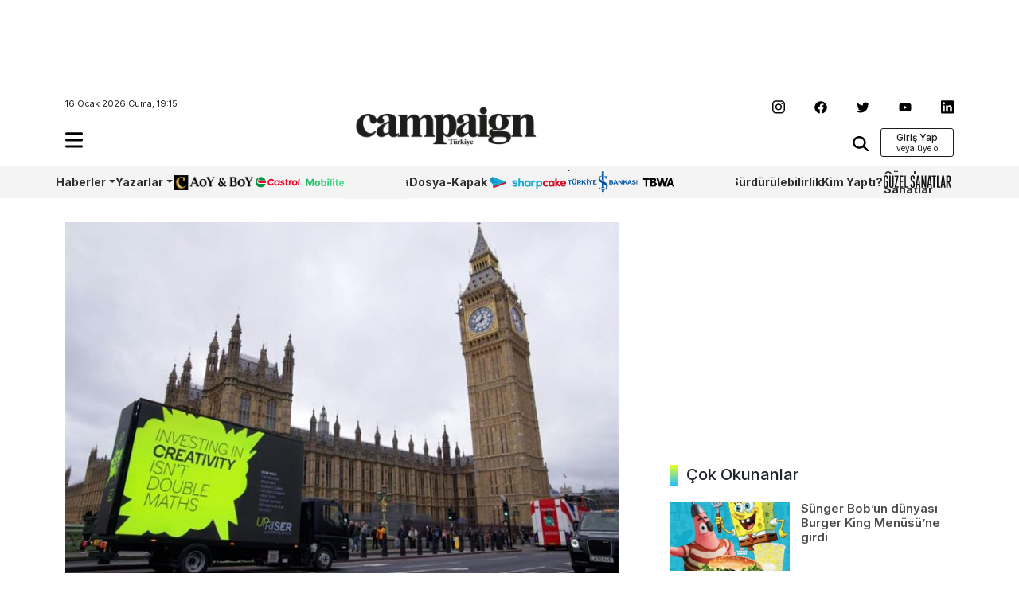

--- FILE ---
content_type: text/html; charset=UTF-8
request_url: https://www.campaigntr.com/saatchi-hukumete-ciddi-bir-mesaj-veriyor/
body_size: 13286
content:
<!DOCTYPE html>
<html lang="tr">
<head>
	<meta name='robots' content='index, follow, max-image-preview:large, max-snippet:-1, max-video-preview:-1' />
	<style>img:is([sizes="auto" i], [sizes^="auto," i]) { contain-intrinsic-size: 3000px 1500px }</style>
	
	<!-- This site is optimized with the Yoast SEO plugin v26.7 - https://yoast.com/wordpress/plugins/seo/ -->
	<title>Saatchi hükümete ciddi bir mesaj veriyor</title>
	<meta name="description" content="Başbakan Rishi Sunak, İngiltere&#039;deki tüm öğrencilerin 18 yaşına kadar matematik çalışmasını planladığını açıkladı." />
	<link rel="canonical" href="https://www.campaigntr.com/saatchi-hukumete-ciddi-bir-mesaj-veriyor/" />
	<meta property="og:locale" content="tr_TR" />
	<meta property="og:type" content="article" />
	<meta property="og:title" content="Saatchi hükümete ciddi bir mesaj veriyor" />
	<meta property="og:description" content="Başbakan Rishi Sunak, İngiltere&#039;deki tüm öğrencilerin 18 yaşına kadar matematik çalışmasını planladığını açıkladı." />
	<meta property="og:url" content="https://www.campaigntr.com/saatchi-hukumete-ciddi-bir-mesaj-veriyor/" />
	<meta property="og:site_name" content="Campaign Türkiye" />
	<meta property="article:publisher" content="https://www.facebook.com/campaignTR" />
	<meta property="article:published_time" content="2023-01-12T10:59:06+00:00" />
	<meta property="article:modified_time" content="2023-01-12T11:00:23+00:00" />
	<meta property="og:image" content="https://www.campaigntr.com/wp-content/uploads/2023/01/saatchisaatchi.jpg" />
	<meta property="og:image:width" content="743" />
	<meta property="og:image:height" content="496" />
	<meta property="og:image:type" content="image/jpeg" />
	<meta name="author" content="Campaign Türkiye" />
	<meta name="twitter:card" content="summary_large_image" />
	<meta name="twitter:creator" content="@campaigntr" />
	<meta name="twitter:site" content="@campaigntr" />
	<meta name="twitter:label1" content="Yazan:" />
	<meta name="twitter:data1" content="Campaign Türkiye" />
	<meta name="twitter:label2" content="Tahmini okuma süresi" />
	<meta name="twitter:data2" content="1 dakika" />
	<script type="application/ld+json" class="yoast-schema-graph">{"@context":"https://schema.org","@graph":[{"@type":"Article","@id":"https://www.campaigntr.com/saatchi-hukumete-ciddi-bir-mesaj-veriyor/#article","isPartOf":{"@id":"https://www.campaigntr.com/saatchi-hukumete-ciddi-bir-mesaj-veriyor/"},"author":{"name":"Campaign Türkiye","@id":"https://www.campaigntr.com/#/schema/person/e75b4b347b5e0f992c7531f72b3f2675"},"headline":"Saatchi hükümete ciddi bir mesaj veriyor","datePublished":"2023-01-12T10:59:06+00:00","dateModified":"2023-01-12T11:00:23+00:00","mainEntityOfPage":{"@id":"https://www.campaigntr.com/saatchi-hukumete-ciddi-bir-mesaj-veriyor/"},"wordCount":208,"commentCount":0,"publisher":{"@id":"https://www.campaigntr.com/#organization"},"image":{"@id":"https://www.campaigntr.com/saatchi-hukumete-ciddi-bir-mesaj-veriyor/#primaryimage"},"thumbnailUrl":"https://www.campaigntr.com/wp-content/uploads/2023/01/saatchisaatchi.jpg","keywords":["Rishi Sunak","Saatchi &amp; Saatchi London","yaratıcılık","Yaratıcılık tehdidi"],"articleSection":["Global"],"inLanguage":"tr","potentialAction":[{"@type":"CommentAction","name":"Comment","target":["https://www.campaigntr.com/saatchi-hukumete-ciddi-bir-mesaj-veriyor/#respond"]}]},{"@type":"WebPage","@id":"https://www.campaigntr.com/saatchi-hukumete-ciddi-bir-mesaj-veriyor/","url":"https://www.campaigntr.com/saatchi-hukumete-ciddi-bir-mesaj-veriyor/","name":"Saatchi hükümete ciddi bir mesaj veriyor","isPartOf":{"@id":"https://www.campaigntr.com/#website"},"primaryImageOfPage":{"@id":"https://www.campaigntr.com/saatchi-hukumete-ciddi-bir-mesaj-veriyor/#primaryimage"},"image":{"@id":"https://www.campaigntr.com/saatchi-hukumete-ciddi-bir-mesaj-veriyor/#primaryimage"},"thumbnailUrl":"https://www.campaigntr.com/wp-content/uploads/2023/01/saatchisaatchi.jpg","datePublished":"2023-01-12T10:59:06+00:00","dateModified":"2023-01-12T11:00:23+00:00","description":"Başbakan Rishi Sunak, İngiltere'deki tüm öğrencilerin 18 yaşına kadar matematik çalışmasını planladığını açıkladı.","breadcrumb":{"@id":"https://www.campaigntr.com/saatchi-hukumete-ciddi-bir-mesaj-veriyor/#breadcrumb"},"inLanguage":"tr","potentialAction":[{"@type":"ReadAction","target":["https://www.campaigntr.com/saatchi-hukumete-ciddi-bir-mesaj-veriyor/"]}]},{"@type":"ImageObject","inLanguage":"tr","@id":"https://www.campaigntr.com/saatchi-hukumete-ciddi-bir-mesaj-veriyor/#primaryimage","url":"https://www.campaigntr.com/wp-content/uploads/2023/01/saatchisaatchi.jpg","contentUrl":"https://www.campaigntr.com/wp-content/uploads/2023/01/saatchisaatchi.jpg","width":743,"height":496},{"@type":"BreadcrumbList","@id":"https://www.campaigntr.com/saatchi-hukumete-ciddi-bir-mesaj-veriyor/#breadcrumb","itemListElement":[{"@type":"ListItem","position":1,"name":"Ana sayfa","item":"https://www.campaigntr.com/"},{"@type":"ListItem","position":2,"name":"Saatchi hükümete ciddi bir mesaj veriyor"}]},{"@type":"WebSite","@id":"https://www.campaigntr.com/#website","url":"https://www.campaigntr.com/","name":"Campaign Türkiye","description":"İletişim Dünyasının Haber Fabrikası","publisher":{"@id":"https://www.campaigntr.com/#organization"},"potentialAction":[{"@type":"SearchAction","target":{"@type":"EntryPoint","urlTemplate":"https://www.campaigntr.com/?s={search_term_string}"},"query-input":{"@type":"PropertyValueSpecification","valueRequired":true,"valueName":"search_term_string"}}],"inLanguage":"tr"},{"@type":"Organization","@id":"https://www.campaigntr.com/#organization","name":"Lift Content Factory","url":"https://www.campaigntr.com/","logo":{"@type":"ImageObject","inLanguage":"tr","@id":"https://www.campaigntr.com/#/schema/logo/image/","url":"https://www.campaigntr.com/wp-content/uploads/2017/09/campaign-logo-siyah-1.png","contentUrl":"https://www.campaigntr.com/wp-content/uploads/2017/09/campaign-logo-siyah-1.png","width":550,"height":128,"caption":"Lift Content Factory"},"image":{"@id":"https://www.campaigntr.com/#/schema/logo/image/"},"sameAs":["https://www.facebook.com/campaignTR","https://x.com/campaigntr","https://www.instagram.com/campaigntr/","https://www.youtube.com/user/CampaignTr"]},{"@type":"Person","@id":"https://www.campaigntr.com/#/schema/person/e75b4b347b5e0f992c7531f72b3f2675","name":"Campaign Türkiye","image":{"@type":"ImageObject","inLanguage":"tr","@id":"https://www.campaigntr.com/#/schema/person/image/","url":"https://secure.gravatar.com/avatar/e0d05fd2fc65d09b5adc6557efa4da18?s=96&r=g","contentUrl":"https://secure.gravatar.com/avatar/e0d05fd2fc65d09b5adc6557efa4da18?s=96&r=g","caption":"Campaign Türkiye"},"url":"https://www.campaigntr.com/author/eylul/"}]}</script>
	<!-- / Yoast SEO plugin. -->


<link rel="alternate" type="application/rss+xml" title="Campaign Türkiye &raquo; akışı" href="https://www.campaigntr.com/feed/" />
<link rel="alternate" type="application/rss+xml" title="Campaign Türkiye &raquo; yorum akışı" href="https://www.campaigntr.com/comments/feed/" />
<link rel="alternate" type="application/rss+xml" title="Campaign Türkiye &raquo; Saatchi hükümete ciddi bir mesaj veriyor yorum akışı" href="https://www.campaigntr.com/saatchi-hukumete-ciddi-bir-mesaj-veriyor/feed/" />
<style id='classic-theme-styles-inline-css' type='text/css'>
/*! This file is auto-generated */
.wp-block-button__link{color:#fff;background-color:#32373c;border-radius:9999px;box-shadow:none;text-decoration:none;padding:calc(.667em + 2px) calc(1.333em + 2px);font-size:1.125em}.wp-block-file__button{background:#32373c;color:#fff;text-decoration:none}
</style>
<style id='global-styles-inline-css' type='text/css'>
:root{--wp--preset--aspect-ratio--square: 1;--wp--preset--aspect-ratio--4-3: 4/3;--wp--preset--aspect-ratio--3-4: 3/4;--wp--preset--aspect-ratio--3-2: 3/2;--wp--preset--aspect-ratio--2-3: 2/3;--wp--preset--aspect-ratio--16-9: 16/9;--wp--preset--aspect-ratio--9-16: 9/16;--wp--preset--color--black: #000000;--wp--preset--color--cyan-bluish-gray: #abb8c3;--wp--preset--color--white: #ffffff;--wp--preset--color--pale-pink: #f78da7;--wp--preset--color--vivid-red: #cf2e2e;--wp--preset--color--luminous-vivid-orange: #ff6900;--wp--preset--color--luminous-vivid-amber: #fcb900;--wp--preset--color--light-green-cyan: #7bdcb5;--wp--preset--color--vivid-green-cyan: #00d084;--wp--preset--color--pale-cyan-blue: #8ed1fc;--wp--preset--color--vivid-cyan-blue: #0693e3;--wp--preset--color--vivid-purple: #9b51e0;--wp--preset--gradient--vivid-cyan-blue-to-vivid-purple: linear-gradient(135deg,rgba(6,147,227,1) 0%,rgb(155,81,224) 100%);--wp--preset--gradient--light-green-cyan-to-vivid-green-cyan: linear-gradient(135deg,rgb(122,220,180) 0%,rgb(0,208,130) 100%);--wp--preset--gradient--luminous-vivid-amber-to-luminous-vivid-orange: linear-gradient(135deg,rgba(252,185,0,1) 0%,rgba(255,105,0,1) 100%);--wp--preset--gradient--luminous-vivid-orange-to-vivid-red: linear-gradient(135deg,rgba(255,105,0,1) 0%,rgb(207,46,46) 100%);--wp--preset--gradient--very-light-gray-to-cyan-bluish-gray: linear-gradient(135deg,rgb(238,238,238) 0%,rgb(169,184,195) 100%);--wp--preset--gradient--cool-to-warm-spectrum: linear-gradient(135deg,rgb(74,234,220) 0%,rgb(151,120,209) 20%,rgb(207,42,186) 40%,rgb(238,44,130) 60%,rgb(251,105,98) 80%,rgb(254,248,76) 100%);--wp--preset--gradient--blush-light-purple: linear-gradient(135deg,rgb(255,206,236) 0%,rgb(152,150,240) 100%);--wp--preset--gradient--blush-bordeaux: linear-gradient(135deg,rgb(254,205,165) 0%,rgb(254,45,45) 50%,rgb(107,0,62) 100%);--wp--preset--gradient--luminous-dusk: linear-gradient(135deg,rgb(255,203,112) 0%,rgb(199,81,192) 50%,rgb(65,88,208) 100%);--wp--preset--gradient--pale-ocean: linear-gradient(135deg,rgb(255,245,203) 0%,rgb(182,227,212) 50%,rgb(51,167,181) 100%);--wp--preset--gradient--electric-grass: linear-gradient(135deg,rgb(202,248,128) 0%,rgb(113,206,126) 100%);--wp--preset--gradient--midnight: linear-gradient(135deg,rgb(2,3,129) 0%,rgb(40,116,252) 100%);--wp--preset--font-size--small: 13px;--wp--preset--font-size--medium: 20px;--wp--preset--font-size--large: 36px;--wp--preset--font-size--x-large: 42px;--wp--preset--spacing--20: 0.44rem;--wp--preset--spacing--30: 0.67rem;--wp--preset--spacing--40: 1rem;--wp--preset--spacing--50: 1.5rem;--wp--preset--spacing--60: 2.25rem;--wp--preset--spacing--70: 3.38rem;--wp--preset--spacing--80: 5.06rem;--wp--preset--shadow--natural: 6px 6px 9px rgba(0, 0, 0, 0.2);--wp--preset--shadow--deep: 12px 12px 50px rgba(0, 0, 0, 0.4);--wp--preset--shadow--sharp: 6px 6px 0px rgba(0, 0, 0, 0.2);--wp--preset--shadow--outlined: 6px 6px 0px -3px rgba(255, 255, 255, 1), 6px 6px rgba(0, 0, 0, 1);--wp--preset--shadow--crisp: 6px 6px 0px rgba(0, 0, 0, 1);}:where(.is-layout-flex){gap: 0.5em;}:where(.is-layout-grid){gap: 0.5em;}body .is-layout-flex{display: flex;}.is-layout-flex{flex-wrap: wrap;align-items: center;}.is-layout-flex > :is(*, div){margin: 0;}body .is-layout-grid{display: grid;}.is-layout-grid > :is(*, div){margin: 0;}:where(.wp-block-columns.is-layout-flex){gap: 2em;}:where(.wp-block-columns.is-layout-grid){gap: 2em;}:where(.wp-block-post-template.is-layout-flex){gap: 1.25em;}:where(.wp-block-post-template.is-layout-grid){gap: 1.25em;}.has-black-color{color: var(--wp--preset--color--black) !important;}.has-cyan-bluish-gray-color{color: var(--wp--preset--color--cyan-bluish-gray) !important;}.has-white-color{color: var(--wp--preset--color--white) !important;}.has-pale-pink-color{color: var(--wp--preset--color--pale-pink) !important;}.has-vivid-red-color{color: var(--wp--preset--color--vivid-red) !important;}.has-luminous-vivid-orange-color{color: var(--wp--preset--color--luminous-vivid-orange) !important;}.has-luminous-vivid-amber-color{color: var(--wp--preset--color--luminous-vivid-amber) !important;}.has-light-green-cyan-color{color: var(--wp--preset--color--light-green-cyan) !important;}.has-vivid-green-cyan-color{color: var(--wp--preset--color--vivid-green-cyan) !important;}.has-pale-cyan-blue-color{color: var(--wp--preset--color--pale-cyan-blue) !important;}.has-vivid-cyan-blue-color{color: var(--wp--preset--color--vivid-cyan-blue) !important;}.has-vivid-purple-color{color: var(--wp--preset--color--vivid-purple) !important;}.has-black-background-color{background-color: var(--wp--preset--color--black) !important;}.has-cyan-bluish-gray-background-color{background-color: var(--wp--preset--color--cyan-bluish-gray) !important;}.has-white-background-color{background-color: var(--wp--preset--color--white) !important;}.has-pale-pink-background-color{background-color: var(--wp--preset--color--pale-pink) !important;}.has-vivid-red-background-color{background-color: var(--wp--preset--color--vivid-red) !important;}.has-luminous-vivid-orange-background-color{background-color: var(--wp--preset--color--luminous-vivid-orange) !important;}.has-luminous-vivid-amber-background-color{background-color: var(--wp--preset--color--luminous-vivid-amber) !important;}.has-light-green-cyan-background-color{background-color: var(--wp--preset--color--light-green-cyan) !important;}.has-vivid-green-cyan-background-color{background-color: var(--wp--preset--color--vivid-green-cyan) !important;}.has-pale-cyan-blue-background-color{background-color: var(--wp--preset--color--pale-cyan-blue) !important;}.has-vivid-cyan-blue-background-color{background-color: var(--wp--preset--color--vivid-cyan-blue) !important;}.has-vivid-purple-background-color{background-color: var(--wp--preset--color--vivid-purple) !important;}.has-black-border-color{border-color: var(--wp--preset--color--black) !important;}.has-cyan-bluish-gray-border-color{border-color: var(--wp--preset--color--cyan-bluish-gray) !important;}.has-white-border-color{border-color: var(--wp--preset--color--white) !important;}.has-pale-pink-border-color{border-color: var(--wp--preset--color--pale-pink) !important;}.has-vivid-red-border-color{border-color: var(--wp--preset--color--vivid-red) !important;}.has-luminous-vivid-orange-border-color{border-color: var(--wp--preset--color--luminous-vivid-orange) !important;}.has-luminous-vivid-amber-border-color{border-color: var(--wp--preset--color--luminous-vivid-amber) !important;}.has-light-green-cyan-border-color{border-color: var(--wp--preset--color--light-green-cyan) !important;}.has-vivid-green-cyan-border-color{border-color: var(--wp--preset--color--vivid-green-cyan) !important;}.has-pale-cyan-blue-border-color{border-color: var(--wp--preset--color--pale-cyan-blue) !important;}.has-vivid-cyan-blue-border-color{border-color: var(--wp--preset--color--vivid-cyan-blue) !important;}.has-vivid-purple-border-color{border-color: var(--wp--preset--color--vivid-purple) !important;}.has-vivid-cyan-blue-to-vivid-purple-gradient-background{background: var(--wp--preset--gradient--vivid-cyan-blue-to-vivid-purple) !important;}.has-light-green-cyan-to-vivid-green-cyan-gradient-background{background: var(--wp--preset--gradient--light-green-cyan-to-vivid-green-cyan) !important;}.has-luminous-vivid-amber-to-luminous-vivid-orange-gradient-background{background: var(--wp--preset--gradient--luminous-vivid-amber-to-luminous-vivid-orange) !important;}.has-luminous-vivid-orange-to-vivid-red-gradient-background{background: var(--wp--preset--gradient--luminous-vivid-orange-to-vivid-red) !important;}.has-very-light-gray-to-cyan-bluish-gray-gradient-background{background: var(--wp--preset--gradient--very-light-gray-to-cyan-bluish-gray) !important;}.has-cool-to-warm-spectrum-gradient-background{background: var(--wp--preset--gradient--cool-to-warm-spectrum) !important;}.has-blush-light-purple-gradient-background{background: var(--wp--preset--gradient--blush-light-purple) !important;}.has-blush-bordeaux-gradient-background{background: var(--wp--preset--gradient--blush-bordeaux) !important;}.has-luminous-dusk-gradient-background{background: var(--wp--preset--gradient--luminous-dusk) !important;}.has-pale-ocean-gradient-background{background: var(--wp--preset--gradient--pale-ocean) !important;}.has-electric-grass-gradient-background{background: var(--wp--preset--gradient--electric-grass) !important;}.has-midnight-gradient-background{background: var(--wp--preset--gradient--midnight) !important;}.has-small-font-size{font-size: var(--wp--preset--font-size--small) !important;}.has-medium-font-size{font-size: var(--wp--preset--font-size--medium) !important;}.has-large-font-size{font-size: var(--wp--preset--font-size--large) !important;}.has-x-large-font-size{font-size: var(--wp--preset--font-size--x-large) !important;}
:where(.wp-block-post-template.is-layout-flex){gap: 1.25em;}:where(.wp-block-post-template.is-layout-grid){gap: 1.25em;}
:where(.wp-block-columns.is-layout-flex){gap: 2em;}:where(.wp-block-columns.is-layout-grid){gap: 2em;}
:root :where(.wp-block-pullquote){font-size: 1.5em;line-height: 1.6;}
</style>
<style id='woocommerce-inline-inline-css' type='text/css'>
.woocommerce form .form-row .required { visibility: visible; }
</style>
<link rel='stylesheet' id='wpo_min-header-0-css' href='https://www.campaigntr.com/wp-content/cache/wpo-minify/1766066568/assets/wpo-minify-header-4de6219a.min.css' type='text/css' media='all' />
<link rel='stylesheet' id='wpo_min-header-1-css' href='https://www.campaigntr.com/wp-content/cache/wpo-minify/1766066568/assets/wpo-minify-header-eec91417.min.css' type='text/css' media='only screen and (max-width: 768px)' />
<link rel='stylesheet' id='wpo_min-header-2-css' href='https://www.campaigntr.com/wp-content/cache/wpo-minify/1766066568/assets/wpo-minify-header-e0fc19b4.min.css' type='text/css' media='all' />
<script type="text/javascript" id="wpo_min-header-0-js" data-src="https://www.campaigntr.com/wp-content/cache/wpo-minify/1766066568/assets/wpo-minify-header-7b050e45.min.js"></script>
<script type="text/plain" id="wpo_min-header-1-js-extra" data-type="text/javascript">
/* <![CDATA[ */
var woocommerce_params = {"ajax_url":"\/wp-admin\/admin-ajax.php","wc_ajax_url":"\/?wc-ajax=%%endpoint%%","i18n_password_show":"\u015eifreyi g\u00f6ster","i18n_password_hide":"\u015eifreyi gizle"};
/* ]]> */
</script>
<script type="text/javascript" id="wpo_min-header-1-js" defer="defer" data-wp-strategy="defer" data-src="https://www.campaigntr.com/wp-content/cache/wpo-minify/1766066568/assets/wpo-minify-header-5f782698.min.js"></script>
<link rel="https://api.w.org/" href="https://www.campaigntr.com/wp-json/" /><link rel="alternate" title="JSON" type="application/json" href="https://www.campaigntr.com/wp-json/wp/v2/posts/284363" /><link rel="EditURI" type="application/rsd+xml" title="RSD" href="https://www.campaigntr.com/xmlrpc.php?rsd" />
<meta name="generator" content="WordPress 6.7.4" />
<meta name="generator" content="WooCommerce 10.3.7" />
<link rel='shortlink' href='https://www.campaigntr.com/?p=284363' />
<link rel="alternate" title="oEmbed (JSON)" type="application/json+oembed" href="https://www.campaigntr.com/wp-json/oembed/1.0/embed?url=https%3A%2F%2Fwww.campaigntr.com%2Fsaatchi-hukumete-ciddi-bir-mesaj-veriyor%2F" />
<link rel="alternate" title="oEmbed (XML)" type="text/xml+oembed" href="https://www.campaigntr.com/wp-json/oembed/1.0/embed?url=https%3A%2F%2Fwww.campaigntr.com%2Fsaatchi-hukumete-ciddi-bir-mesaj-veriyor%2F&#038;format=xml" />
	<noscript><style>.woocommerce-product-gallery{ opacity: 1 !important; }</style></noscript>
	<link rel="icon" href="https://www.campaigntr.com/wp-content/uploads/2023/01/cropped-campaign-black-logo-32x32.png" sizes="32x32" />
<link rel="icon" href="https://www.campaigntr.com/wp-content/uploads/2023/01/cropped-campaign-black-logo-192x192.png" sizes="192x192" />
<link rel="apple-touch-icon" href="https://www.campaigntr.com/wp-content/uploads/2023/01/cropped-campaign-black-logo-180x180.png" />
<meta name="msapplication-TileImage" content="https://www.campaigntr.com/wp-content/uploads/2023/01/cropped-campaign-black-logo-270x270.png" />
	<meta charset="UTF-8">
	<meta name="viewport" content="width=device-width, initial-scale=1.0">
	<link href="https://www.campaigntr.com/wp-content/themes/campaigntr/assets/css/bootstrap.min.css" rel="stylesheet">
	<link rel="stylesheet" href="https://www.campaigntr.com/wp-content/themes/campaigntr/assets/css/slick.css">
	<link rel="stylesheet" href="https://www.campaigntr.com/wp-content/themes/campaigntr/assets/css/responsive.css">
	<link rel="stylesheet" href="https://www.campaigntr.com/wp-content/themes/campaigntr/assets/css/timeline.css">
	<link rel="stylesheet" href="https://www.campaigntr.com/wp-content/themes/campaigntr/assets/css/style.css?v=3617088566">
	<link rel="preconnect" href="https://fonts.googleapis.com">
	<link rel="preconnect" href="https://fonts.gstatic.com" crossorigin>
	<link href="https://fonts.googleapis.com/css2?family=Inter:wght@400;500;600;700&display=swap"
		  rel="stylesheet">
	<!-- Google tag (gtag.js) -->
	<script async="" data-src="https://www.googletagmanager.com/gtag/js?id=UA-27523611-1"></script>
	<script data-type="text/javascript" type="text/plain">
		window.dataLayer = window.dataLayer || [];
		function gtag(){dataLayer.push(arguments);}
		gtag('js', new Date());

		gtag('config', 'UA-27523611-1');
	</script>
	<script async="" data-src="https://securepubads.g.doubleclick.net/tag/js/gpt.js"></script>
	<script data-type="text/javascript" type="text/plain">
		window.googletag = window.googletag || {cmd: []};
		googletag.cmd.push(function() {
			googletag.defineSlot('/110962015/ctr_page_y1_728x90', [728, 90], 'div-gpt-ad-1672864491595-0').addService(googletag.pubads());
			googletag.defineSlot('/110962015/ctr_main_k2_300x250', [300, 250], 'div-gpt-ad-1672864379582-0').addService(googletag.pubads());
			googletag.defineSlot('/110962015/ctr_main_k1_250x250', [250, 250], 'div-gpt-ad-1672864309770-0').addService(googletag.pubads());
			googletag.defineSlot('/110962015/ctr_main_my1_336x280', [336, 280], 'div-gpt-ad-1672864583869-0').addService(googletag.pubads());
			googletag.defineSlot('/110962015/ctr_amp_down_320x50', [320, 50], 'div-gpt-ad-1672996287964-0').addService(googletag.pubads());
    googletag.pubads().enableSingleRequest();
    googletag.enableServices();
			googletag.pubads().enableSingleRequest();
			googletag.enableServices();
		});
	</script>
<!-- Google tag (gtag.js) -->
<script async="" data-src="https://www.googletagmanager.com/gtag/js?id=G-9CCLM2H2RW"></script>
<script data-type="text/javascript" type="text/plain">
  window.dataLayer = window.dataLayer || [];
  function gtag(){dataLayer.push(arguments);}
  gtag('js', new Date());

  gtag('config', 'G-9CCLM2H2RW');
</script>	
</head>
<body class="post-template-default single single-post postid-284363 single-format-standard theme-campaigntr woocommerce-no-js">



<div class="container">
	<div class="leaderboard">
		<div class="leaderboard-main text-center">
						<!-- /110962015/ctr_page_y1_728x90 -->
			<div id='div-gpt-ad-1672864491595-0' style='min-width: 728px; min-height: 90px;'>
				<script data-type="text/javascript" type="text/plain">
					googletag.cmd.push(function() { googletag.display('div-gpt-ad-1672864491595-0'); });
				</script>
			</div>		
			
						
		</div>
	</div>
	<header class="header-container container-area">
		<div class="header-left">
			<span class="time">16 Ocak 2026 Cuma, 19:15</span>
			<div class="hamburger-icon navbar navbar-expand-lg container-area">
				<div class="navbar-main">
					<ul class="navbar-nav my-2 my-lg-0 navbar-nav-scroll">
						<li class="nav-item dropdown">
							<a class="nav-link" href="#" role="button" data-bs-toggle="dropdown" aria-expanded="false" data-bs-auto-close="outside">
								<img src="https://www.campaigntr.com/wp-content/themes/campaigntr/assets/icons/hamburger.svg" width="22" alt="hamburger-logo"/>
							</a>
							<ul class="dropdown-menu fixed-menu">
								<div class="hamburger-logo">
									<img src="https://www.campaigntr.com/wp-content/themes/campaigntr/assets/img/beyaz-Logo.svg" width="128" alt=""/>
									
									 <button type="button" class="btn close-hamburger"><img src="https://www.campaigntr.com/wp-content/themes/campaigntr/assets/icons/close.svg" width="18" alt=""/></button>
								</div>

								<li>
									<span class="dropdown-item-primer">Kategoriler <imgsrc="icons/arrow-down.svg" width="16" alt=""/> </span></li>
								
								<li id="menu-item-286056" class="menu-item menu-item-type-custom menu-item-object-custom menu-item-has-children menu-item-286056"><a href="#" class="dropdown-item">Haberler</a>
<ul class="sub-menu">
	<li id="menu-item-284936" class="menu-item menu-item-type-taxonomy menu-item-object-category menu-item-284936"><a href="https://www.campaigntr.com/category/kampanyalar/turkiye/" class="dropdown-item">Türkiye</a></li>
	<li id="menu-item-284937" class="menu-item menu-item-type-taxonomy menu-item-object-category current-post-ancestor current-menu-parent current-post-parent menu-item-284937"><a href="https://www.campaigntr.com/category/kampanyalar/global/" class="dropdown-item">Global</a></li>
</ul>
</li>
<li id="menu-item-286047" class="menu-item menu-item-type-custom menu-item-object-custom menu-item-has-children menu-item-286047"><a href="#" class="dropdown-item">Kampanyalar</a>
<ul class="sub-menu">
	<li id="menu-item-284938" class="menu-item menu-item-type-taxonomy menu-item-object-category menu-item-284938"><a href="https://www.campaigntr.com/category/kampanyalar/kampanya-oykusu-kampanyalar/" class="dropdown-item">Kampanya Öyküsü</a></li>
</ul>
</li>
<li id="menu-item-283641" class="menu-item menu-item-type-custom menu-item-object-custom menu-item-283641"><a href="https://year.campaigntr.com" class="dropdown-item">Aoy/BoY</a></li>
<li id="menu-item-283357" class="menu-item menu-item-type-taxonomy menu-item-object-category menu-item-283357"><a href="https://www.campaigntr.com/category/sharpcake/" class="dropdown-item">Sharpcake</a></li>
<li id="menu-item-295164" class="menu-item menu-item-type-taxonomy menu-item-object-category menu-item-295164"><a href="https://www.campaigntr.com/category/gaming/" class="dropdown-item">Gaming</a></li>
<li id="menu-item-296365" class="menu-item menu-item-type-taxonomy menu-item-object-category menu-item-296365"><a href="https://www.campaigntr.com/category/is-bankasi-100-yil/" class="dropdown-item">İş Bankası 100.Yıl</a></li>
<li id="menu-item-299457" class="menu-item menu-item-type-taxonomy menu-item-object-category menu-item-299457"><a href="https://www.campaigntr.com/category/wpp-media/" class="dropdown-item">WPP Media</a></li>
<li id="menu-item-283359" class="menu-item menu-item-type-taxonomy menu-item-object-category menu-item-283359"><a href="https://www.campaigntr.com/category/yapi-kredi-surdurulebilirlik/" class="dropdown-item">Sürdürülebilirlik</a></li>
<li id="menu-item-303605" class="menu-item menu-item-type-taxonomy menu-item-object-category menu-item-303605"><a href="https://www.campaigntr.com/category/tbwa/" class="dropdown-item">TBWA</a></li>
<li id="menu-item-296390" class="menu-item menu-item-type-taxonomy menu-item-object-category menu-item-296390"><a href="https://www.campaigntr.com/category/kim-yapti/" class="dropdown-item">Kim Yaptı?</a></li>
<li id="menu-item-291838" class="menu-item menu-item-type-taxonomy menu-item-object-category menu-item-291838"><a href="https://www.campaigntr.com/category/29-ekim/" class="dropdown-item">29 Ekim</a></li>
<li id="menu-item-283921" class="menu-item menu-item-type-taxonomy menu-item-object-category current-post-ancestor current-menu-parent current-post-parent menu-item-283921"><a href="https://www.campaigntr.com/category/kampanyalar/global/" class="dropdown-item">Global</a></li>
<li id="menu-item-284329" class="menu-item menu-item-type-taxonomy menu-item-object-category menu-item-284329"><a href="https://www.campaigntr.com/category/trend/" class="dropdown-item">Trend</a></li>
<li id="menu-item-294506" class="menu-item menu-item-type-taxonomy menu-item-object-category menu-item-294506"><a href="https://www.campaigntr.com/category/castrol/" class="dropdown-item">Castrol</a></li>
<li id="menu-item-303557" class="menu-item menu-item-type-taxonomy menu-item-object-category menu-item-303557"><a href="https://www.campaigntr.com/category/guzel-sanatlar/" class="dropdown-item">Güzel Sanatlar</a></li>
<li id="menu-item-295362" class="menu-item menu-item-type-taxonomy menu-item-object-category menu-item-295362"><a href="https://www.campaigntr.com/category/happytizer/" class="dropdown-item">Happytizer</a></li>
<li id="menu-item-284333" class="menu-item menu-item-type-taxonomy menu-item-object-category menu-item-284333"><a href="https://www.campaigntr.com/category/perspektif/the-cars/" class="dropdown-item">The Cars</a></li>
<li id="menu-item-290492" class="menu-item menu-item-type-taxonomy menu-item-object-category menu-item-290492"><a href="https://www.campaigntr.com/category/perspektif/the-e-cars/" class="dropdown-item">The E Cars</a></li>
<li id="menu-item-302447" class="menu-item menu-item-type-taxonomy menu-item-object-category menu-item-302447"><a href="https://www.campaigntr.com/category/oneingage/" class="dropdown-item">OneIngage</a></li>
<li id="menu-item-309933" class="menu-item menu-item-type-taxonomy menu-item-object-category menu-item-309933"><a href="https://www.campaigntr.com/category/sports-marketing/" class="dropdown-item">Sports Marketing</a></li>
<li id="menu-item-303604" class="menu-item menu-item-type-taxonomy menu-item-object-category menu-item-303604"><a href="https://www.campaigntr.com/category/growity/" class="dropdown-item">Growity</a></li>
<li id="menu-item-300593" class="menu-item menu-item-type-taxonomy menu-item-object-category menu-item-300593"><a href="https://www.campaigntr.com/category/perspektif/" class="dropdown-item">Perspektif</a></li>
<li id="menu-item-284334" class="menu-item menu-item-type-taxonomy menu-item-object-category menu-item-284334"><a href="https://www.campaigntr.com/category/dosya/" class="dropdown-item">Dosya</a></li>
<li id="menu-item-284335" class="menu-item menu-item-type-taxonomy menu-item-object-category menu-item-284335"><a href="https://www.campaigntr.com/category/yazarlar/dernek/outdoor/" class="dropdown-item">Outdoor</a></li>
<li id="menu-item-286054" class="menu-item menu-item-type-custom menu-item-object-custom menu-item-has-children menu-item-286054"><a href="#" class="dropdown-item">Sektör</a>
<ul class="sub-menu">
	<li id="menu-item-284831" class="menu-item menu-item-type-taxonomy menu-item-object-category menu-item-284831"><a href="https://www.campaigntr.com/category/sektor/bulten/" class="dropdown-item">Bülten</a></li>
	<li id="menu-item-284832" class="menu-item menu-item-type-taxonomy menu-item-object-category menu-item-284832"><a href="https://www.campaigntr.com/category/sektor/atamalar/" class="dropdown-item">Atamalar</a></li>
</ul>
</li>
<li id="menu-item-286055" class="menu-item menu-item-type-custom menu-item-object-custom menu-item-has-children menu-item-286055"><a href="#" class="dropdown-item">Akıllı Çözümler</a>
<ul class="sub-menu">
	<li id="menu-item-286667" class="menu-item menu-item-type-taxonomy menu-item-object-category menu-item-286667"><a href="https://www.campaigntr.com/category/akilli-cozumler-platformu/yarinlar-icin-bugunden/" class="dropdown-item">Yarınlar için Bugünden</a></li>
	<li id="menu-item-284940" class="menu-item menu-item-type-taxonomy menu-item-object-category menu-item-284940"><a href="https://www.campaigntr.com/category/akilli-cozumler-platformu/groupm-turkiye-covid19-arastirmasi/" class="dropdown-item">GroupM Türkiye COVID-19 Araştırması</a></li>
	<li id="menu-item-284939" class="menu-item menu-item-type-taxonomy menu-item-object-category menu-item-284939"><a href="https://www.campaigntr.com/category/akilli-cozumler-platformu/akilli-cozumler-platformu-ciktilari-serisi/" class="dropdown-item">Akıllı Çözümler Platformu Çıktıları Serisi</a></li>
</ul>
</li>
<li id="menu-item-286057" class="menu-item menu-item-type-custom menu-item-object-custom menu-item-has-children menu-item-286057"><a href="#" class="dropdown-item">Etkinlikler</a>
<ul class="sub-menu">
	<li id="menu-item-295895" class="menu-item menu-item-type-taxonomy menu-item-object-category menu-item-295895"><a href="https://www.campaigntr.com/category/groupm-turkiye-cookieless-world/" class="dropdown-item">GroupM Türkiye &#8211; Cookieless World</a></li>
	<li id="menu-item-291877" class="menu-item menu-item-type-taxonomy menu-item-object-category menu-item-291877"><a href="https://www.campaigntr.com/category/marka2023/" class="dropdown-item">Marka2023</a></li>
	<li id="menu-item-290984" class="menu-item menu-item-type-taxonomy menu-item-object-category menu-item-290984"><a href="https://www.campaigntr.com/category/gelecek-yuzyila-bakis-konferansi/" class="dropdown-item">Gelecek Yüzyıla Bakış Konferansı</a></li>
	<li id="menu-item-284981" class="menu-item menu-item-type-taxonomy menu-item-object-category menu-item-284981"><a href="https://www.campaigntr.com/category/marka2022/" class="dropdown-item">Marka2022</a></li>
	<li id="menu-item-284982" class="menu-item menu-item-type-taxonomy menu-item-object-category menu-item-284982"><a href="https://www.campaigntr.com/category/etkinlikler/tiktok-open-day/" class="dropdown-item">TikTok Open Day Türkiye</a></li>
	<li id="menu-item-284990" class="menu-item menu-item-type-taxonomy menu-item-object-category menu-item-284990"><a href="https://www.campaigntr.com/category/etkinlikler/acis2019/" class="dropdown-item">ACIS2019</a></li>
	<li id="menu-item-284984" class="menu-item menu-item-type-taxonomy menu-item-object-category menu-item-284984"><a href="https://www.campaigntr.com/category/etkinlikler/marka-konferansi-2019/" class="dropdown-item">Marka Konferansı 2019</a></li>
	<li id="menu-item-284986" class="menu-item menu-item-type-taxonomy menu-item-object-category menu-item-284986"><a href="https://www.campaigntr.com/category/etkinlikler/sosyal-fayda-zirvesi-2019/" class="dropdown-item">Sosyal Fayda Zirvesi 2019</a></li>
	<li id="menu-item-284983" class="menu-item menu-item-type-taxonomy menu-item-object-category menu-item-284983"><a href="https://www.campaigntr.com/category/etkinlikler/marka-konferansi-2018/" class="dropdown-item">Marka Konferansı 2018</a></li>
	<li id="menu-item-284985" class="menu-item menu-item-type-taxonomy menu-item-object-category menu-item-284985"><a href="https://www.campaigntr.com/category/etkinlikler/sosyal-fayda-zirvesi-2018/" class="dropdown-item">Sosyal Fayda Zirvesi 2018</a></li>
	<li id="menu-item-284987" class="menu-item menu-item-type-taxonomy menu-item-object-category menu-item-284987"><a href="https://www.campaigntr.com/category/etkinlikler/wpp-cofuture-stream/" class="dropdown-item">WPP CoFuture Stream</a></li>
	<li id="menu-item-284988" class="menu-item menu-item-type-taxonomy menu-item-object-category menu-item-284988"><a href="https://www.campaigntr.com/category/wppcofuture/" class="dropdown-item">WPPCOfuture</a></li>
	<li id="menu-item-284989" class="menu-item menu-item-type-taxonomy menu-item-object-category menu-item-284989"><a href="https://www.campaigntr.com/category/turkcell-teknoloji-zirvesi-2018/" class="dropdown-item">Turkcell Teknoloji Zirvesi 2018</a></li>
</ul>
</li>
<li id="menu-item-296067" class="menu-item menu-item-type-taxonomy menu-item-object-category menu-item-296067"><a href="https://www.campaigntr.com/category/the-masters/" class="dropdown-item">The Masters</a></li>
<li id="menu-item-286251" class="menu-item menu-item-type-taxonomy menu-item-object-category menu-item-286251"><a href="https://www.campaigntr.com/category/promoted/" class="dropdown-item">Promoted</a></li>
<li id="menu-item-290771" class="menu-item menu-item-type-taxonomy menu-item-object-category menu-item-290771"><a href="https://www.campaigntr.com/category/opet-kss/" class="dropdown-item">Opet KSS</a></li>
<li id="menu-item-295255" class="menu-item menu-item-type-custom menu-item-object-custom menu-item-295255"><a href="https://www.campaigntr.com/journal_archive/?years=2012" class="dropdown-item">Arşiv</a></li>
<li id="menu-item-295225" class="menu-item menu-item-type-taxonomy menu-item-object-category menu-item-295225"><a href="https://www.campaigntr.com/category/perspektif/campaign-talks/" class="dropdown-item">Campaign Talks</a></li>
								
								
								

								
								<li id="menu-item-284319" class="menu-item menu-item-type-post_type menu-item-object-page menu-item-284319"><a href="https://www.campaigntr.com/hakkimizda/" class="dropdown-item-primer"><hr class="dropdown-divider">Hakkımızda</a></li>
<li id="menu-item-284321" class="menu-item menu-item-type-post_type menu-item-object-page menu-item-284321"><a href="https://www.campaigntr.com/iletisim/" class="dropdown-item-primer"><hr class="dropdown-divider">İletişim</a></li>
<li id="menu-item-285260" class="menu-item menu-item-type-post_type menu-item-object-page menu-item-285260"><a href="https://www.campaigntr.com/reklam_media/" class="dropdown-item-primer"><hr class="dropdown-divider">Reklam</a></li>
<li id="menu-item-284320" class="menu-item menu-item-type-post_type menu-item-object-page menu-item-284320"><a href="https://www.campaigntr.com/kunye/" class="dropdown-item-primer"><hr class="dropdown-divider">Künye</a></li>
								
								<li class="social-li mb-3">
									<hr class="dropdown-divider">
									<ul class="social-icon-ul-nav">
										<li class="social-icon-li">
											<a href="https://www.instagram.com/campaigntr/" target="_blank"><img src="https://www.campaigntr.com/wp-content/themes/campaigntr/assets/icons/instagram-logo.svg" alt="instagram"/></a>
										</li>
										<li class="social-icon-li">
											<a href="https://www.facebook.com/campaignTR" target="_blank"><img src="https://www.campaigntr.com/wp-content/themes/campaigntr/assets/icons/facebook-icon.svg" alt="facebook"/></a>
										</li>
										<li class="social-icon-li">
											<a href="https://twitter.com/campaigntr" target="_blank"><img src="https://www.campaigntr.com/wp-content/themes/campaigntr/assets/icons/twitter-icon.svg" alt="twitter"/></a>
										</li>
										<li class="social-icon-li">
											<a href="https://www.youtube.com/@CampaignTr" target="_blank"><img src="https://www.campaigntr.com/wp-content/themes/campaigntr/assets/icons/youtube-icon.svg" alt="youtube"/></a>
										</li>
										<li class="social-icon-li">
											<a href="https://www.linkedin.com/company/campaigntr/" target="_blank"><img src="https://www.campaigntr.com/wp-content/themes/campaigntr/assets/icons/linkedin-icon.svg" alt="linkedin"/></a>
										</li>
									</ul>
								</li>
							</ul>
						</li>
					</ul>
				</div>
			</div>
		</div>
		<div class="logo">
			<a href="https://www.campaigntr.com/"><img src="https://www.campaigntr.com/wp-content/themes/campaigntr/assets/img/campaign-logo-siyah-1.png" alt="campaign-logo" width="234.61"/></a>
		</div>
		<div class="header-right">
			<div class="social-icon">
				<ul class="social-icon-ul">
					<li class="social-icon-li">
						<a target="_blank" href="https://www.instagram.com/campaigntr/">
							<img src="https://www.campaigntr.com/wp-content/themes/campaigntr/assets/icons/instagram-logo.svg"
								 alt="instagram"/>
						</a>
					</li>
					<li class="social-icon-li">
						<a target="_blank" href="https://www.facebook.com/campaignTR">
							<img src="https://www.campaigntr.com/wp-content/themes/campaigntr/assets/icons/facebook-icon.svg" alt="facebook"/>
						</a>
					</li>
					<li class="social-icon-li">
						<a target="_blank" href="https://twitter.com/campaigntr">
							<img src="https://www.campaigntr.com/wp-content/themes/campaigntr/assets/icons/twitter-icon.svg" alt="twitter"/>
						</a>
					</li>
					<li class="social-icon-li">
						<a target="_blank" href="https://www.youtube.com/@CampaignTr">
							<img src="https://www.campaigntr.com/wp-content/themes/campaigntr/assets/icons/youtube-icon.svg" alt="youtube"/>
						</a>
					</li>
					<li class="social-icon-li">
						<a target="_blank" href="https://www.linkedin.com/company/campaigntr/">
							<img src="https://www.campaigntr.com/wp-content/themes/campaigntr/assets/icons/linkedin-icon.svg" alt="linkedin"/>
						</a>
					</li>
				</ul>
			</div>
			<div class="account">
				
				<ul>
					 
					<li>
						<a href="https://www.campaigntr.com/arama/"><img src="https://www.campaigntr.com/wp-content/themes/campaigntr/assets/icons/search-icon.svg" width="19.5" alt=""/></a>
					</li>
																			<!--<li>
								<a href="https://www.campaigntr.com/subscription/" class="home-subs">Abone Ol</a>
							</li>-->
											
							<li>
								<a class="nav-login" href="https://www.campaigntr.com/account/">Giriş Yap</a>
							</li>
									</ul>
			</div>
		</div>
	</header>
</div>


<div class="container-main main-navigation">
	<div class="full-background ">
		<nav class="container navbar navbar-expand-lg container-area">
			<div class="navbar-main">
				<ul class="navbar-nav my-2 my-lg-0 navbar-nav-scroll">	
					<ul id="menu-ana-menu" class="navbar-nav"><li itemscope="itemscope" itemtype="https://www.schema.org/SiteNavigationElement" id="menu-item-286042" class="menu-item menu-item-type-taxonomy menu-item-object-category menu-item-has-children dropdown menu-item-286042 nav-item"><a title="Haberler" href="#" aria-haspopup="true" aria-expanded="false" class="dropdown-toggle nav-link" id="menu-item-dropdown-286042" data-bs-toggle="dropdown">Haberler</a>
<ul class="dropdown-menu" aria-labelledby="menu-item-dropdown-286042" role="menu">
	<li itemscope="itemscope" itemtype="https://www.schema.org/SiteNavigationElement" id="menu-item-284780" class="menu-item menu-item-type-taxonomy menu-item-object-category menu-item-284780 nav-item"><a title="Türkiye" href="https://www.campaigntr.com/category/kampanyalar/turkiye/" class="dropdown-item">Türkiye</a></li>
	<li itemscope="itemscope" itemtype="https://www.schema.org/SiteNavigationElement" id="menu-item-284779" class="menu-item menu-item-type-taxonomy menu-item-object-category current-post-ancestor current-menu-parent current-post-parent active menu-item-284779 nav-item"><a title="Global" href="https://www.campaigntr.com/category/kampanyalar/global/" class="dropdown-item">Global</a></li>
</ul>
</li>
<li itemscope="itemscope" itemtype="https://www.schema.org/SiteNavigationElement" id="menu-item-151454" class="menu-item menu-item-type-taxonomy menu-item-object-category menu-item-has-children dropdown menu-item-151454 nav-item"><a title="Yazarlar" href="#" aria-haspopup="true" aria-expanded="false" class="dropdown-toggle nav-link" id="menu-item-dropdown-151454" data-bs-toggle="dropdown">Yazarlar</a>
<ul class="dropdown-menu" aria-labelledby="menu-item-dropdown-151454" role="menu">
	<li itemscope="itemscope" itemtype="https://www.schema.org/SiteNavigationElement" id="menu-item-151451" class="menu-item menu-item-type-taxonomy menu-item-object-category menu-item-151451 nav-item"><a title="Blog" href="https://www.campaigntr.com/category/yazarlar/blog-2/" class="dropdown-item">Blog</a></li>
	<li itemscope="itemscope" itemtype="https://www.schema.org/SiteNavigationElement" id="menu-item-151455" class="menu-item menu-item-type-taxonomy menu-item-object-category menu-item-151455 nav-item"><a title="Konuk Yazarlar" href="https://www.campaigntr.com/category/yazarlar/konuk-yazarlar/" class="dropdown-item">Konuk Yazarlar</a></li>
	<li itemscope="itemscope" itemtype="https://www.schema.org/SiteNavigationElement" id="menu-item-162095" class="menu-item menu-item-type-taxonomy menu-item-object-category menu-item-162095 nav-item"><a title="Köşe Yazarları" href="https://www.campaigntr.com/category/yazarlar/kose-yazarlari/" class="dropdown-item">Köşe Yazarları</a></li>
	<li itemscope="itemscope" itemtype="https://www.schema.org/SiteNavigationElement" id="menu-item-161028" class="menu-item menu-item-type-taxonomy menu-item-object-category dropdown menu-item-161028 nav-item"><a title="Dernek" href="https://www.campaigntr.com/category/yazarlar/dernek/" class="dropdown-item">Dernek</a></li>
</ul>
</li>
<li itemscope="itemscope" itemtype="https://www.schema.org/SiteNavigationElement" id="menu-item-308525" class="menu-item menu-item-type-custom menu-item-object-custom menu-item-308525 nav-item"><a title="AoY/BoY" href="https://year.campaigntr.com" class="nav-link">AoY/BoY</a></li>
<li itemscope="itemscope" itemtype="https://www.schema.org/SiteNavigationElement" id="menu-item-294494" class="castrol-menu menu-item menu-item-type-taxonomy menu-item-object-category menu-item-294494 nav-item"><a title="Castrol" href="https://www.campaigntr.com/category/castrol/" class="nav-link">Castrol</a></li>
<li itemscope="itemscope" itemtype="https://www.schema.org/SiteNavigationElement" id="menu-item-299455" class="menu-item menu-item-type-taxonomy menu-item-object-category menu-item-299455 nav-item"><a title="WPP Media" href="https://www.campaigntr.com/category/wpp-media/" class="nav-link">WPP Media</a></li>
<li itemscope="itemscope" itemtype="https://www.schema.org/SiteNavigationElement" id="menu-item-247727" class="menu-item menu-item-type-taxonomy menu-item-object-category menu-item-247727 nav-item"><a title="Dosya-Kapak" href="https://www.campaigntr.com/category/dosya/" class="nav-link">Dosya-Kapak</a></li>
<li itemscope="itemscope" itemtype="https://www.schema.org/SiteNavigationElement" id="menu-item-283341" class="sharpcake-menu menu-item menu-item-type-taxonomy menu-item-object-category menu-item-283341 nav-item"><a title="Sharpcake" href="https://www.campaigntr.com/category/sharpcake/" class="nav-link">Sharpcake</a></li>
<li itemscope="itemscope" itemtype="https://www.schema.org/SiteNavigationElement" id="menu-item-296366" class="isbankasi-menu menu-item menu-item-type-taxonomy menu-item-object-category menu-item-296366 nav-item"><a title="İş Bankası 100.Yıl" href="https://www.campaigntr.com/category/is-bankasi-100-yil/" class="nav-link">İş Bankası 100.Yıl</a></li>
<li itemscope="itemscope" itemtype="https://www.schema.org/SiteNavigationElement" id="menu-item-303603" class="tbwa-mainmenu menu-item menu-item-type-taxonomy menu-item-object-category menu-item-303603 nav-item"><a title="TBWA" href="https://www.campaigntr.com/category/tbwa/" class="nav-link">TBWA</a></li>
<li itemscope="itemscope" itemtype="https://www.schema.org/SiteNavigationElement" id="menu-item-302647" class="ingage-menu menu-item menu-item-type-taxonomy menu-item-object-category menu-item-302647 nav-item"><a title="OneIngage" href="https://www.campaigntr.com/category/oneingage/" class="nav-link">OneIngage</a></li>
<li itemscope="itemscope" itemtype="https://www.schema.org/SiteNavigationElement" id="menu-item-283785" class="menu-item menu-item-type-taxonomy menu-item-object-category menu-item-283785 nav-item"><a title="Sürdürülebilirlik" href="https://www.campaigntr.com/category/yapi-kredi-surdurulebilirlik/" class="nav-link">Sürdürülebilirlik</a></li>
<li itemscope="itemscope" itemtype="https://www.schema.org/SiteNavigationElement" id="menu-item-296389" class="menu-item menu-item-type-taxonomy menu-item-object-category menu-item-296389 nav-item"><a title="Kim Yaptı?" href="https://www.campaigntr.com/category/kim-yapti/" class="nav-link">Kim Yaptı?</a></li>
<li itemscope="itemscope" itemtype="https://www.schema.org/SiteNavigationElement" id="menu-item-304643" class="guzelsanatlar-menu menu-item menu-item-type-taxonomy menu-item-object-category menu-item-304643 nav-item"><a title="Güzel Sanatlar" href="https://www.campaigntr.com/category/guzel-sanatlar/" class="nav-link">Güzel Sanatlar</a></li>
</ul>				</ul>
			</div>
		</nav>
	</div>
</div>

<div class="campaign-site">



<div class="container">
	<div class="row">
		<div class="col-md-8">
			<section>
				<img width="743" height="473" src="https://www.campaigntr.com/wp-content/uploads/2023/01/saatchisaatchi-743x473.jpg" class="detail-primer-img detail-width-default  wp-post-image" alt="artwork" decoding="async" fetchpriority="high" />				<div class="detail-content detail-width-default">
					<div class="detail-content-main">
						<h1>Saatchi hükümete ciddi bir mesaj veriyor</h1>
						<div class="detail-primer-icons">
							<p class="detail-primer-item"><img src="https://www.campaigntr.com/wp-content/themes/campaigntr/assets/icons/clock-icon.svg"/> 3 yıl önce </p>
							<p class="detail-primer-item border-0"><img class="detail-primer-icon" src="https://www.campaigntr.com/wp-content/themes/campaigntr/assets/icons/comment-icon.svg"/> 0 </p>

						</div>
						<div class="detail-primer-content">
															
							<div class="comments-account">
								<p>İçeriğin devamını okuyabilmek için <a href="https://www.campaigntr.com/account/?action=register">Üye Ol</a> veya <a href="https://www.campaigntr.com/account/?action=login">Giriş Yap</a></p>
										</div>
								
													</div>
					</div>
					<div>
						<div class="detail-social">
							<h6>Paylaş</h6>
							<ul>
								<li><a href="https://www.facebook.com/sharer/sharer.php?u=https://www.campaigntr.com/saatchi-hukumete-ciddi-bir-mesaj-veriyor/" target="_blank" rel="external"><img src="https://www.campaigntr.com/wp-content/themes/campaigntr/assets/img/facebook.jpeg"></a></li>
								<li><a href="https://twitter.com/intent/tweet?url=https://www.campaigntr.com/saatchi-hukumete-ciddi-bir-mesaj-veriyor/&text=Saatchi hükümete ciddi bir mesaj veriyor" target="_blank" rel="external"><img src="https://www.campaigntr.com/wp-content/themes/campaigntr/assets/img/twitter.png"></a></li>
								<li><a href="https://www.linkedin.com/shareArticle?mini=true&url=https://www.campaigntr.com/saatchi-hukumete-ciddi-bir-mesaj-veriyor/&title=Saatchi hükümete ciddi bir mesaj veriyor" target="_blank" rel="external"><img src="https://www.campaigntr.com/wp-content/themes/campaigntr/assets/img/linkedin.jpeg"></a></li>
								<li><a href="#" target="_blank" rel="external"><img src="https://www.campaigntr.com/wp-content/themes/campaigntr/assets/img/link.jpg"></a></li>
							</ul>
						</div>
					</div>
				</div>
			</section>
			<div class="comments detail-width-default">
							</div>
		</div>
		<div class="col-md-4">
			<div class="detail-aside">
				<aside class="detail-aside-container">
	<div class="detail-banner">
		<!-- /110962015/ctr_main_my1_336x280 -->
		<div id='div-gpt-ad-1672864583869-0' style='min-width: 336px; min-height: 280px;'>
			<script data-type="text/javascript" type="text/plain">
				googletag.cmd.push(function() { googletag.display('div-gpt-ad-1672864583869-0'); });
			</script>
		</div>
	</div>
	<div class="detail-popular">
		<div class="detail-popular-title">
			<img src="https://www.campaigntr.com/wp-content/themes/campaigntr/assets/img/Rectangle%203.svg"/>
			<h5>Çok Okunanlar</h5>
		</div>
		<div>
						<div class="detail-popular-cards detail-popular-cards-first">
				<a href="https://www.campaigntr.com/sunger-bobun-dunyasi-burger-king-menusune-girdi/"><img width="373" height="216" src="https://www.campaigntr.com/wp-content/uploads/2026/01/PHOTO-2026-01-15-14-10-16-e1768482026634-373x216.jpg" class="attachment-campaigntr-medium size-campaigntr-medium wp-post-image" alt="" decoding="async" /></a>
				<div class="detail-popular-card-content">
					<h2><a href="https://www.campaigntr.com/sunger-bobun-dunyasi-burger-king-menusune-girdi/">Sünger Bob’un dünyası Burger King Menüsü&#8217;ne girdi</a></h2>
					<div class="detail-popular-item">
					</div>
				</div>
			</div>
						<div class="detail-popular-cards">
				<a href="https://www.campaigntr.com/reklam-emekcileri-icin-hayatta-kalma-ucretleri-aciklandi/"><img width="373" height="216" src="https://www.campaigntr.com/wp-content/uploads/2026/01/ajans-373x216.jpeg" class="attachment-campaigntr-medium size-campaigntr-medium wp-post-image" alt="" decoding="async" srcset="https://www.campaigntr.com/wp-content/uploads/2026/01/ajans-373x216.jpeg 373w, https://www.campaigntr.com/wp-content/uploads/2026/01/ajans-816x473.jpeg 816w" sizes="(max-width: 373px) 100vw, 373px" /></a>
				<div class="detail-popular-card-content">
					<h2><a href="https://www.campaigntr.com/reklam-emekcileri-icin-hayatta-kalma-ucretleri-aciklandi/">Reklam emekçileri için “hayatta kalma” ücretleri açıklandı</a></h2>
					<div class="detail-popular-item">
					</div>
				</div>
			</div>
						<div class="detail-popular-cards">
				<a href="https://www.campaigntr.com/tuketiciler-geleneksel-aramayi-beklenenden-hizli-terk-rdiyor/"><img width="373" height="216" src="https://www.campaigntr.com/wp-content/uploads/2026/01/17682415544123-373x216.png" class="attachment-campaigntr-medium size-campaigntr-medium wp-post-image" alt="" decoding="async" loading="lazy" /></a>
				<div class="detail-popular-card-content">
					<h2><a href="https://www.campaigntr.com/tuketiciler-geleneksel-aramayi-beklenenden-hizli-terk-rdiyor/">Tüketiciler geleneksel aramayı beklenenden hızlı terk ediyor</a></h2>
					<div class="detail-popular-item">
					</div>
				</div>
			</div>
						<div class="detail-popular-cards">
				<a href="https://www.campaigntr.com/2025te-ne-giyilir-sorulari-arama-trendlerine-yansidi/"><img width="373" height="216" src="https://www.campaigntr.com/wp-content/uploads/2025/01/Google-Dijital-Turkiye-816x473-1-373x216.jpg" class="attachment-campaigntr-medium size-campaigntr-medium wp-post-image" alt="" decoding="async" loading="lazy" srcset="https://www.campaigntr.com/wp-content/uploads/2025/01/Google-Dijital-Turkiye-816x473-1-373x216.jpg 373w, https://www.campaigntr.com/wp-content/uploads/2025/01/Google-Dijital-Turkiye-816x473-1-18x10.jpg 18w, https://www.campaigntr.com/wp-content/uploads/2025/01/Google-Dijital-Turkiye-816x473-1-600x348.jpg 600w, https://www.campaigntr.com/wp-content/uploads/2025/01/Google-Dijital-Turkiye-816x473-1.jpg 816w" sizes="auto, (max-width: 373px) 100vw, 373px" /></a>
				<div class="detail-popular-card-content">
					<h2><a href="https://www.campaigntr.com/2025te-ne-giyilir-sorulari-arama-trendlerine-yansidi/">2025’te “Ne Giyilir?” Soruları Arama Trendlerine Yansıdı</a></h2>
					<div class="detail-popular-item">
					</div>
				</div>
			</div>
						<div class="detail-popular-cards">
				<a href="https://www.campaigntr.com/hailey-bieber-victorias-secret-2026-sevgililer-gunu-kampanyasinda/"><img width="373" height="216" src="https://www.campaigntr.com/wp-content/uploads/2026/01/Victoria-Secret-VS-Valentines-Day-Hailey-Bieber-1-1-373x216.webp" class="attachment-campaigntr-medium size-campaigntr-medium wp-post-image" alt="" decoding="async" loading="lazy" srcset="https://www.campaigntr.com/wp-content/uploads/2026/01/Victoria-Secret-VS-Valentines-Day-Hailey-Bieber-1-1-373x216.webp 373w, https://www.campaigntr.com/wp-content/uploads/2026/01/Victoria-Secret-VS-Valentines-Day-Hailey-Bieber-1-1-816x473.webp 816w" sizes="auto, (max-width: 373px) 100vw, 373px" /></a>
				<div class="detail-popular-card-content">
					<h2><a href="https://www.campaigntr.com/hailey-bieber-victorias-secret-2026-sevgililer-gunu-kampanyasinda/">Hailey Bieber Victoria’s Secret 2026 Sevgililer Günü kampanyasında</a></h2>
					<div class="detail-popular-item">
					</div>
				</div>
			</div>
						<div class="detail-popular-cards">
				<a href="https://www.campaigntr.com/wikipedia-25-yasinda-yeni-maskot-baby-globe/"><img width="373" height="216" src="https://www.campaigntr.com/wp-content/uploads/2026/01/Wikimedia-Foundation-Wikipedia-Mascot-Baby-Globe-25th-Anniversary-1-1768471102-373x216.jpg" class="attachment-campaigntr-medium size-campaigntr-medium wp-post-image" alt="" decoding="async" loading="lazy" srcset="https://www.campaigntr.com/wp-content/uploads/2026/01/Wikimedia-Foundation-Wikipedia-Mascot-Baby-Globe-25th-Anniversary-1-1768471102-373x216.jpg 373w, https://www.campaigntr.com/wp-content/uploads/2026/01/Wikimedia-Foundation-Wikipedia-Mascot-Baby-Globe-25th-Anniversary-1-1768471102-18x10.jpg 18w, https://www.campaigntr.com/wp-content/uploads/2026/01/Wikimedia-Foundation-Wikipedia-Mascot-Baby-Globe-25th-Anniversary-1-1768471102-816x473.jpg 816w" sizes="auto, (max-width: 373px) 100vw, 373px" /></a>
				<div class="detail-popular-card-content">
					<h2><a href="https://www.campaigntr.com/wikipedia-25-yasinda-yeni-maskot-baby-globe/">Wikipedia 25 Yaşında: Yeni maskot “Baby Globe”</a></h2>
					<div class="detail-popular-item">
					</div>
				</div>
			</div>
						<div class="detail-popular-cards">
				<a href="https://www.campaigntr.com/nissandan-formula-e-donusunu-anlatan-belgesel-last-to-legends/"><img width="373" height="216" src="https://www.campaigntr.com/wp-content/uploads/2026/01/1768475961114-1-373x216.png" class="attachment-campaigntr-medium size-campaigntr-medium wp-post-image" alt="" decoding="async" loading="lazy" /></a>
				<div class="detail-popular-card-content">
					<h2><a href="https://www.campaigntr.com/nissandan-formula-e-donusunu-anlatan-belgesel-last-to-legends/">Nissan’dan Formula E dönüşünü anlatan belgesel: “Last to Legends”</a></h2>
					<div class="detail-popular-item">
					</div>
				</div>
			</div>
						<div class="detail-popular-cards">
				<a href="https://www.campaigntr.com/cinde-yalnizlar-icin-kontrol-uygulamasi-oldun-mu/"><img width="373" height="216" src="https://www.campaigntr.com/wp-content/uploads/2026/01/dunya-basininda-gundem-olan-uygulama-oldun-mu-hb5m-373x216.webp" class="attachment-campaigntr-medium size-campaigntr-medium wp-post-image" alt="" decoding="async" loading="lazy" srcset="https://www.campaigntr.com/wp-content/uploads/2026/01/dunya-basininda-gundem-olan-uygulama-oldun-mu-hb5m-373x216.webp 373w, https://www.campaigntr.com/wp-content/uploads/2026/01/dunya-basininda-gundem-olan-uygulama-oldun-mu-hb5m-18x10.webp 18w, https://www.campaigntr.com/wp-content/uploads/2026/01/dunya-basininda-gundem-olan-uygulama-oldun-mu-hb5m-816x473.webp 816w" sizes="auto, (max-width: 373px) 100vw, 373px" /></a>
				<div class="detail-popular-card-content">
					<h2><a href="https://www.campaigntr.com/cinde-yalnizlar-icin-kontrol-uygulamasi-oldun-mu/">Çin&#8217;de yalnızlar için kontrol uygulaması: &#8220;Öldün Mü?&#8221;</a></h2>
					<div class="detail-popular-item">
					</div>
				</div>
			</div>
						<div class="detail-popular-cards">
				<a href="https://www.campaigntr.com/demi-moore-kerastase-global-marka-elcisi-oldu/"><img width="373" height="216" src="https://www.campaigntr.com/wp-content/uploads/2026/01/demi-moore-kerastase-global-marka-elcisi-oldu-1-373x216.webp" class="attachment-campaigntr-medium size-campaigntr-medium wp-post-image" alt="" decoding="async" loading="lazy" srcset="https://www.campaigntr.com/wp-content/uploads/2026/01/demi-moore-kerastase-global-marka-elcisi-oldu-1-373x216.webp 373w, https://www.campaigntr.com/wp-content/uploads/2026/01/demi-moore-kerastase-global-marka-elcisi-oldu-1-18x10.webp 18w, https://www.campaigntr.com/wp-content/uploads/2026/01/demi-moore-kerastase-global-marka-elcisi-oldu-1-816x473.webp 816w" sizes="auto, (max-width: 373px) 100vw, 373px" /></a>
				<div class="detail-popular-card-content">
					<h2><a href="https://www.campaigntr.com/demi-moore-kerastase-global-marka-elcisi-oldu/">Demi Moore, Kérastase global marka elçisi oldu</a></h2>
					<div class="detail-popular-item">
					</div>
				</div>
			</div>
						<div class="detail-popular-cards  detail-popular-cards-last">
				<a href="https://www.campaigntr.com/ingilterede-aksam-9dan-once-sagliksiz-yiyecek-reklamlari-yasaklandi/"><img width="373" height="216" src="https://www.campaigntr.com/wp-content/uploads/2026/01/cocuk-reklam-abur-cubur-113820041-373x216.png" class="attachment-campaigntr-medium size-campaigntr-medium wp-post-image" alt="" decoding="async" loading="lazy" srcset="https://www.campaigntr.com/wp-content/uploads/2026/01/cocuk-reklam-abur-cubur-113820041-373x216.png 373w, https://www.campaigntr.com/wp-content/uploads/2026/01/cocuk-reklam-abur-cubur-113820041-816x473.png 816w" sizes="auto, (max-width: 373px) 100vw, 373px" /></a>
				<div class="detail-popular-card-content">
					<h2><a href="https://www.campaigntr.com/ingilterede-aksam-9dan-once-sagliksiz-yiyecek-reklamlari-yasaklandi/">İngiltere&#8217;de Akşam 9&#8217;dan önce sağlıksız yiyecek reklamları yasaklandı</a></h2>
					<div class="detail-popular-item">
					</div>
				</div>
			</div>
			 
		</div>
	</div>
</aside>			</div>
		</div>
	</div>
	<div class="detail-blog container-area">
		
		<div class="detail-blog-title">
	<div>
		<img src="https://www.campaigntr.com/wp-content/themes/campaigntr/assets/img/Rectangle%204.svg"/>
		<h6>Senin için</h6>
	</div>
	<div><a>Tümünü göster</a></div>
</div>
<div class="detail-blog-cards-container">
	<div class="row">
				<div class="col-md-4">
			<div class="detail-blog-card">
				<a href="https://www.campaigntr.com/sunger-bobun-dunyasi-burger-king-menusune-girdi/"><img width="373" height="216" src="https://www.campaigntr.com/wp-content/uploads/2026/01/PHOTO-2026-01-15-14-10-16-e1768482026634-373x216.jpg" class="card-img-top wp-post-image" alt="" decoding="async" loading="lazy" /></a>
				<h6><a href="https://www.campaigntr.com/sunger-bobun-dunyasi-burger-king-menusune-girdi/">Sünger Bob’un dünyası Burger King Menüsü&#8217;ne girdi</a></h6>
								<p>Dünyanın en sevilen animasyon karakterlerinden Sünger Bob Kare Pantolon, yeni...</p>
								<div class="detail-popular-item">
				</div>
			</div>
		</div>
				<div class="col-md-4">
			<div class="detail-blog-card">
				<a href="https://www.campaigntr.com/demi-moore-kerastase-global-marka-elcisi-oldu/"><img width="373" height="216" src="https://www.campaigntr.com/wp-content/uploads/2026/01/demi-moore-kerastase-global-marka-elcisi-oldu-1-373x216.webp" class="card-img-top wp-post-image" alt="" decoding="async" loading="lazy" srcset="https://www.campaigntr.com/wp-content/uploads/2026/01/demi-moore-kerastase-global-marka-elcisi-oldu-1-373x216.webp 373w, https://www.campaigntr.com/wp-content/uploads/2026/01/demi-moore-kerastase-global-marka-elcisi-oldu-1-18x10.webp 18w, https://www.campaigntr.com/wp-content/uploads/2026/01/demi-moore-kerastase-global-marka-elcisi-oldu-1-816x473.webp 816w" sizes="auto, (max-width: 373px) 100vw, 373px" /></a>
				<h6><a href="https://www.campaigntr.com/demi-moore-kerastase-global-marka-elcisi-oldu/">Demi Moore, Kérastase global marka elçisi oldu</a></h6>
								<p>Oscar adayı oyuncu ve yapımcı Demi Moore, Kérastase’ın yeni global...</p>
								<div class="detail-popular-item">
				</div>
			</div>
		</div>
				<div class="col-md-4">
			<div class="detail-blog-card">
				<a href="https://www.campaigntr.com/heinz-sos-bolmeli-dipper-patates-kutusunu-tanitti/"><img width="373" height="216" src="https://www.campaigntr.com/wp-content/uploads/2026/01/Heinz-Dipper-Main-373x216.webp" class="card-img-top wp-post-image" alt="" decoding="async" loading="lazy" srcset="https://www.campaigntr.com/wp-content/uploads/2026/01/Heinz-Dipper-Main-373x216.webp 373w, https://www.campaigntr.com/wp-content/uploads/2026/01/Heinz-Dipper-Main-816x473.webp 816w" sizes="auto, (max-width: 373px) 100vw, 373px" /></a>
				<h6><a href="https://www.campaigntr.com/heinz-sos-bolmeli-dipper-patates-kutusunu-tanitti/">Heinz, sos bölmeli “Dipper” patates kutusunu tanıttı</a></h6>
								<p>Heinz, hareket hâlinde patates kızartması tüketirken yaşanan sos dökülme sorununa...</p>
								<div class="detail-popular-item">
				</div>
			</div>
		</div>
			</div>

</div>	</div>
</div></div>
<footer class="full-background">
	<div class="container footer-container container-area">
		<div class="row">
			<div class="footer-left col-md-6">
				<img src="https://www.campaigntr.com/wp-content/themes/campaigntr/assets/img/campaign-logo-siyah-1.png" width="123.7" alt=""/>
				<p class="footer-left-comment">Dünyanın en büyük pazarlama iletişimi platformu.</p>
				<div class="footer-left-social">
					<ul>
						<li><a href="https://www.instagram.com/campaigntr/"><img alt="" src="https://www.campaigntr.com/wp-content/themes/campaigntr/assets/icons/instagram-logo.svg" width="20"/></a></li>
						<li><a href="https://www.facebook.com/campaignTR"><img alt="" src="https://www.campaigntr.com/wp-content/themes/campaigntr/assets/icons/facebook-icon.svg" width="20"/></a></li>
						<li><a href="https://twitter.com/campaigntr"><img alt="" src="https://www.campaigntr.com/wp-content/themes/campaigntr/assets/icons/twitter-icon.svg" width="20"/></a></li>
						<li><a href="https://www.youtube.com/@CampaignTr"><img alt="" src="https://www.campaigntr.com/wp-content/themes/campaigntr/assets/icons/youtube-icon.svg" width="20"/></a></li>
						<li><a href="https://www.linkedin.com/company/campaigntr/"><img alt="" src="https://www.campaigntr.com/wp-content/themes/campaigntr/assets/icons/linkedin-icon.svg" width="20"/></a></li>
					</ul>
				</div>
				<p class="footer-left-brand">© 2023 - Campaign Türkiye | Tüm Hakları Saklıdır.</p>
			</div>
			<div class="col-md-6">
				<div class="row">
					<div class="footer-right col-md-4">
						<ul>
							<li><h6>CampaignTR</h6></li>
							<li><a href="https://www.campaigntr.com/hakkimizda/">Hakkımızda</a></li>
							<li><a href="https://www.campaigntr.com/iletisim/">İletişim</a></li>
							<li><a href="https://www.campaigntr.com/reklam/">Reklam</a></li>
							<li><a href="https://www.campaigntr.com/kunye/">Künye</a></li>
						</ul>
					</div>
					<div class="footer-right col-md-6">
						<ul>
							<li><h6>Müşteri Hizmetleri</h6></li>
							<li><a href="https://www.campaigntr.com/kvkk-aydinlatma-metni/">Kvkk Aydınlatma Metni</a></li>
							<li><a href="https://www.campaigntr.com/gizlilik-taahhudu-ve-guvenlik-politikasi/">Gizlilik Taahhüdü ve Güvenlik Politikası</a></li>
							<li><a href="https://www.campaigntr.com/mesafeli-satis-sozlesmesi/">Mesafeli Satış Sözleşmesi</a></li>
							<li><a href="https://www.campaigntr.com/cayma-hakki-ve-iade/">Cayma Hakkı ve İade</a></li>

							<li><a href="https://www.campaigntr.com/tuketici-haklari/">Tüketici Hakları</a></li>
						</ul>
					</div>
				</div>
				<div class="row">
					<div class="col-12 ps-5 mb-4">
						<img class="iyzico-band" src="https://www.campaigntr.com/wp-content/uploads/2023/02/logo_band_colored@2x.png">
					</div>
				</div>
			</div>
		</div>


	</div>
	<script data-src="https://www.campaigntr.com/wp-content/themes/campaigntr/assets/js/jquery-3.6.2.min.js"></script>
	<script data-src="https://www.campaigntr.com/wp-content/themes/campaigntr/assets/js/bootstrap.bundle.min.js"></script>
	<script data-src="https://www.campaigntr.com/wp-content/themes/campaigntr/assets/js/slick.min.js"></script>
	<script data-src="https://www.campaigntr.com/wp-content/themes/campaigntr/assets/js/timeline.js"></script>
	<script data-src="https://www.campaigntr.com/wp-content/themes/campaigntr/assets/js/jquery.mask.js"></script>
	<script data-src="https://www.campaigntr.com/wp-content/themes/campaigntr/assets/js/index.js?v=1.0.4"></script>
	<script data-type="text/javascript" type="text/plain">
		var acc = document.getElementsByClassName("dropdown-item");
		var i;
		for (i = 0; i < acc.length; i++) {
			acc[i].addEventListener("click", function() {
				this.classList.toggle("activex");
				var panel = this.nextElementSibling;
				if (panel.style.display === "block") {
					panel.style.display = "none";
				} else {
					panel.style.display = "block";
				}
			});
		}
	</script>
	<style>
	                @media screen and (max-width: 380px) {
                        ._1xrVL7npYN5CKybp32heXk {
		                    position: fixed;
			                bottom: 0!important;
    		                top: unset;
    		                left: 0;
    		                width: 100%;
                        }
                    }
	            </style><script data-no-delay-js="">!function(){function t(t){return o(t),r(t)}function n(e,o,r,c){e<o.length?t(o[e]).then(function(){n(e+1,o,r,c)})["catch"](function(){n(e+1,o,r,c)}):(i(),r())}function e(t){return new Promise(function(e,o){n(0,t,e,o)})}function o(t){const n=t.getAttribute("data-type"),e=t.hasAttribute("data-no-delay-js");if(n&&!e){t.type=n,t.removeAttribute("data-type");const o=t.cloneNode(!0);t.parentNode.replaceChild(o,t)}}function r(t){return new Promise(function(n,e){const o=t.hasAttribute("data-no-delay-js"),r=t.getAttribute("data-src");return!r||o?n():(t.src=r,t.removeAttribute("data-src"),t.onload=n,void(t.onerror=e))})}function i(){window.wpo_delayed_scripts_loaded=!0;var t=new Event("DOMContentLoaded");document.dispatchEvent(t),t=new Event("load"),window.dispatchEvent(t)}function c(){return["scroll","mousemove","mouseover","resize","touchstart","touchmove"]}function d(){c().forEach(function(t){window.addEventListener(t,a)})}function u(){c().forEach(function(t){window.removeEventListener(t,a)})}function a(){if(!s){s=!0,u();const t=document.querySelectorAll("script");e(t)}}var s=!1;document.addEventListener("DOMContentLoaded",function(){window.wpo_delayed_scripts_loaded||d()})}();</script>	<script type="text/plain" data-type="text/javascript">
		(function () {
			var c = document.body.className;
			c = c.replace(/woocommerce-no-js/, 'woocommerce-js');
			document.body.className = c;
		})();
	</script>
	<link rel='stylesheet' id='wpo_min-footer-0-css' href='https://www.campaigntr.com/wp-content/cache/wpo-minify/1766066568/assets/wpo-minify-footer-17a31094.min.css' type='text/css' media='all' />
<script type="text/javascript" id="wpo_min-footer-0-js" data-src="https://www.campaigntr.com/wp-content/cache/wpo-minify/1766066568/assets/wpo-minify-footer-6ff30d05.min.js"></script>
<script type="text/plain" id="wpo_min-footer-1-js-extra" data-type="text/javascript">
/* <![CDATA[ */
var wc_order_attribution = {"params":{"lifetime":1.0000000000000000818030539140313095458623138256371021270751953125e-5,"session":30,"base64":false,"ajaxurl":"https:\/\/www.campaigntr.com\/wp-admin\/admin-ajax.php","prefix":"wc_order_attribution_","allowTracking":true},"fields":{"source_type":"current.typ","referrer":"current_add.rf","utm_campaign":"current.cmp","utm_source":"current.src","utm_medium":"current.mdm","utm_content":"current.cnt","utm_id":"current.id","utm_term":"current.trm","utm_source_platform":"current.plt","utm_creative_format":"current.fmt","utm_marketing_tactic":"current.tct","session_entry":"current_add.ep","session_start_time":"current_add.fd","session_pages":"session.pgs","session_count":"udata.vst","user_agent":"udata.uag"}};
/* ]]> */
</script>
<script type="text/javascript" id="wpo_min-footer-1-js" data-src="https://www.campaigntr.com/wp-content/cache/wpo-minify/1766066568/assets/wpo-minify-footer-84a91988.min.js"></script>
</footer>
</body>
</html><!--
Performance optimized by Redis Object Cache. Learn more: https://wprediscache.com

Retrieved 5190 objects (2 MB) from Redis using PhpRedis (v5.3.7).
-->

<!-- Cached by WP-Optimize (gzip) - https://teamupdraft.com/wp-optimize/ - Last modified: 16 January 2026 19:15 (Europe/Istanbul UTC:3) -->


--- FILE ---
content_type: text/css
request_url: https://www.campaigntr.com/wp-content/themes/campaigntr/assets/css/style.css?v=3617088566
body_size: 10307
content:
body {
	padding: 0;
	margin: 0 auto;
	font-family: 'Inter';
}

li {
	list-style: none;
}

ol li {
	list-style: decimal;
}

a {
	text-decoration: none !important;
	color: #4D4D4D;
}

.aligncenter,.alignleft,.alignright {
    display: block;
    padding: 0;
}

.aligncenter {
    float: none;
    margin: .5em auto 1em;
}

.alignright {
    float: right;
    margin: .5em 0 1em 1em;
}

.alignleft {
    float: left;
    margin: .5em 1em 1em 0;
}

.wp-caption {
    padding: 5px 0;
    border: 1px solid #555;
    background: #444;
    text-align: center;
}

.wp-caption img {
    display: inline;
}

.wp-caption p.wp-caption-text {
    margin: 5px 0 0;
    padding: 0;
    text-align: center;
    font-size: 75%;
    font-weight: 100;
    font-style: italic;
    color: #ddd;
}


.container-main {
	width: 100%;
	background-color: #FFFFFF;
}

.campaign-site {
	padding: 30px 0;
}

.category-head {
	margin-top: 50px;
}

.journual-arhive-detail {
	padding: 50px 200px;
}

.page-wrapper {
    margin-top: 50px;
    font-size: 14px;
    color: #4D4D4D;
}

.page-title {
    font-size: 18px;
}

.sharpcake-menu {
    width: 100px;
}

.menu-item-283920 a::before {
    position: absolute;
    content: "";
    background: url(https://campaigntr.com/wp-content/themes/campaigntr/assets/img/megg-logo.svg);
    display: block;
    width: 100%;
    height: 16px;
    background-color: #fff;
    background-repeat: no-repeat;
	margin-top: 5px;
}

.menu-item-283920 a:hover::before {
	background-color: #e9ecef;
}

.menu-item-295362 a::before {
    position: absolute;
    content: "";
    background: url(https://campaigntr.com/wp-content/themes/campaigntr/assets/img/happytizer-logo.svg);
    display: block;
    width: 200px;
    height: 19px;
    background-color: #fff;
    background-repeat: no-repeat;
    background-size: contain;
    margin-top: 3px;
}

.menu-item-295362 a:hover::before {
	background-color: #e9ecef;
}

.menu-item-294506 a::before {
    position: absolute;
    content: "";
    background: url(https://www.campaigntr.com/wp-content/themes/campaigntr/assets/castrol/castrol-logo-menu.svg);
    display: block;
    width: 200px;
    height: 16px;
    background-color: #fff;
    background-repeat: no-repeat;
	margin-top: 3px;
	background-size: contain;
}

.menu-item-294506 a:hover::before {
	background-color: #e9ecef;
}

.menu-item-303557 a::before {
    position: absolute;
    content: "";
    background: url(https://www.campaigntr.com/wp-content/themes/campaigntr/assets/gs/logos/colored/guzel-sanatlar.svg);
    display: block;
	width: 200px;
    height: 16px;
    background-color: #fff;
    background-repeat: no-repeat;
	background-size: contain;
	margin-top:3px;
}

.menu-item-303557 a:hover::before {
	background-color: #e9ecef;
}

.menu-item-303605 a::before {
    position: absolute;
    content: "";
    background: url(https://www.campaigntr.com/wp-content/themes/campaigntr/assets/img/tbwa-logo.png);
    display: block;
	width: 200px;
    height: 13px;
    background-color: #fff;
    background-repeat: no-repeat;
	background-size: contain;
	margin-top: 6px;
}

.menu-item-303605 a:hover::before {
	background-color: #e9ecef;
}

.menu-item-290492 a::before {
    position: absolute;
    content: "";
    background: url(https://www.campaigntr.com/wp-content/themes/campaigntr/assets/img/the-e-cars-logo.svg);
    display: block;
    width: 100px;
    height: 20px;
    background-color: #fff;
    background-repeat: no-repeat;
}

.menu-item-290492 a:hover::before {
	background-color: #e9ecef;
}

.menu-item-302447 a::before {
    position: absolute;
    content: "";
    background: url(https://www.campaigntr.com/wp-content/themes/campaigntr/assets/img/ingage.svg);
    display: block;
    width: 200px;
    height: 22px;
    background-color: #fff;
    background-repeat: no-repeat;
	background-size: contain;
}

.menu-item-303604 a:hover::before {
	background-color: #e9ecef;
}

.menu-item-303604 a::before {
    position: absolute;
    content: "";
    background: url(https://www.campaigntr.com/wp-content/themes/campaigntr/assets/img/growity.svg);
    display: block;
    width: 200px;
    height: 19px;
    background-color: #fff;
    background-repeat: no-repeat;
	background-size: contain;
	margin-top:3px;
}

.menu-item-296365 a:hover::before {
	background-color: #e9ecef;
}

.menu-item-296365 a::before {
    position: absolute;
    content: "";
    background: url(https://www.campaigntr.com/wp-content/themes/campaigntr/assets/img/turkiye-isbankasi.svg);
    display: block;
    width: 200px;
    height: 25px;
    background-color: #fff;
    background-repeat: no-repeat;
	background-size: contain;
    margin-top: 2px;
}

.menu-item-302447 a:hover::before {
	background-color: #e9ecef;
}

.happytizer-logo {
    height: 300px;
    background: #f4f4f4;
    padding-right: 125px;
    position: absolute;
    z-index: -9;
    padding-top: 20px;
    padding-bottom: 20px;
	width: 100%;
}

.happytizer-box {
    display: block;
	height: 300px;
    background-image: url(https://campaigntr.com/wp-content/themes/campaigntr/assets/happytizer/banner-line.svg);
    background-repeat: no-repeat;
	position: relative;
}

@media only screen and (max-width: 767px) {
	
	.happytizer-logo {
		height: 200px;
		background: #f4f4f4;
		padding-right: 0;
		padding-left: 50px;
		position: absolute;
		z-index: -9;
		padding-top: 40px;
		padding-bottom: 40px;
		width: 100%;
	}
	.happytizer-box {
		display: block;
		height: 200px;
		background-image: url(https://campaigntr.com/wp-content/themes/campaigntr/assets/happytizer/banner-line-mobil.svg);
		background-repeat: no-repeat;
	}
}

.happytizer-box-color1 a img {
    border-bottom: 15px solid #E4292C;
}

.happytizer-box-color2 a img {
    border-bottom: 15px solid #FFC905;
}

.happytizer-box-color3 a img {
    border-bottom: 15px solid #ED7526;
}

.happytizer-box-color4 a img {
    border-bottom: 15px solid #2AABDA;
}

.category-happytizer .detail-blog-card > h6 {
	font-size: 16px;
	line-height: 24px;
}

.sharpcake-container{
	background-color:black;
	width: 100%;
	padding: 25px 0 50px 0;
}
.sharpcake-main h6 {
	font-style: normal;
	font-weight: 700;
	font-size: 36px;
	line-height: 44px;
	color: #FFFFFF;44
}
.sharpcake-slider {
	width: 100%;
	height: auto;
}
.sharpcake-main p{
	font-style: normal;
	font-weight: 400;
	font-size: 16px;
	line-height: 19px;
	color: #B3B3B3;
}
.sharpcake-links{
	color: #B3B3B3;
	display: flex;
	flex-direction: column;
}
.sharpcake-links ul{
	margin: 20px 0;
	padding: 0;
	display: flex;
}
.sharpcake-links ul li {
	margin-right: 20px;
	border-width:2px;
	border-style: solid;
	border-image:  linear-gradient(#19ABD2, #F99908, #D90E28) 1;
	padding:5px 30px;
}
.sharpcake-links ul li a img{
	margin-right: 10px;
}

.slider-tag {
    background: #fff;
    padding: 5px;
    color: #000;
    margin-right: 10px;
    font-weight: 300;
}

.home-sharpcake-popular-card-content{
	font-style: normal;
	font-weight: 600;
	font-size: 36px;
	line-height: 44px;
	color: #4D4D4D;
}
.home-sharpcake-comment{
	font-style: normal;
	font-weight: 400;
	font-size: 16px;
	line-height: 26px;
	color: #666666;
	padding: 20px 0 30px 0;
}
.sharpcake-title{
	padding-top: 10px;
	font-style: normal;
	font-weight: 600;
	font-size: 18px;
	line-height: 26px;
	color: #2E2E2E;
}

.castrol-logo {
	width: 265px;
	padding-bottom: 30px;
}

.castrol-top-content {
	width: 100%;
	padding: 25px 0 50px 0;
	background: linear-gradient(59deg, #009343 0%, rgba(50, 250, 110, 0.85) 39.77%, rgba(72, 211, 255, 0.88) 64.17%);
	background-blend-mode: soft-light, normal;
}

.castrol-main h6 {
	font-style: normal;
	font-weight: 700;
	font-size: 36px;
	line-height: 44px;
	color: #FFFFFF;44
}
.castrol-slider {
	width: 100%;
	height: auto;
}
.castrol-main p{
	font-style: normal;
	font-weight: 400;
	font-size: 16px;
	line-height: 19px;
	color: #B3B3B3;
}
.castrol-links{
	color: #B3B3B3;
	display: flex;
	flex-direction: column;
}
.castrol-links ul{
	margin: 20px 0;
	padding: 0;
	display: flex;
}
.castrol-links ul li {
	margin-right: 20px;
	border-width:2px;
	border-style: solid;
	border-image:  linear-gradient(#19ABD2, #F99908, #D90E28) 1;
	padding:5px 30px;
}
.castrol-links ul li a img{
	margin-right: 10px;
}

.slider-tag {
    background: #fff;
    padding: 5px;
    color: #000;
    margin-right: 10px;
    font-weight: 300;
}

.home-castrol-popular-card-content{
	font-style: normal;
	font-weight: 600;
	font-size: 36px;
	line-height: 44px;
	color: #fff;
}

.home-castrol-popular-card-content a {
	color: #fff;
}

.home-castrol-slider {
	background: rgba(0, 87, 40, 0.20);
	padding: 20px 0;
}

.home-castrol-comment{
	font-style: normal;
	font-weight: 400;
	font-size: 16px;
	line-height: 26px;
	color: #fff;
	padding: 20px 0 30px 0;
}
.castrol-title{
	padding-top: 10px;
	font-style: normal;
	font-weight: 600;
	font-size: 18px;
	line-height: 26px;
	color: #2E2E2E;
}

a.nav-link[title="Sharpcake"]::before {
    position: absolute;
    content: "";
    background: url("https://www.campaigntr.com/wp-content/themes/campaigntr/assets/img/Sharpcake-logo.svg");
    display: block;
    width: 100px;
    height: 20px;
	background-color: #F4F4F4;
	background-repeat: no-repeat;
}

a.nav-link[title="AoY/BoY"]::before {
    position: absolute;
    content: "";
    background: url("https://www.campaigntr.com/wp-content/themes/campaigntr/assets/img/aoyboy.png");
    display: block;
    width: 100px;
    height: 20px;
	background-color: #F4F4F4;
	background-repeat: no-repeat;
	background-size: contain;
}

a.nav-link[title="AoY/BoY"] {
    width: 100px;
}

.castrol-menu {
	width: 113px;
}

.ingage-menu {
	width: 70px;
}

.isbankasi-menu {
	width: 93px;
}

.tbwa-mainmenu {
	width: 40px;
}

.guzelsanatlar-menu {
	width: 100px;
}

a.nav-link[title="İş Bankası 100.Yıl"]::before {
    position: absolute;
    content: "";
    background: url("https://www.campaigntr.com/wp-content/themes/campaigntr/assets/img/turkiye-isbankasi.svg");
    display: block;
	width: 105px;
    height: 28px;
    background-color: #F4F4F4;
    background-repeat: no-repeat;
    background-size: contain;
    top: 7px;
}
a.nav-link[title="İş Bankası 100.Yıl"]  {
    font-size:11px;
}


a.nav-link[title="Castrol"]::before {
    position: absolute;
    content: "";
    background: url("https://www.campaigntr.com/wp-content/themes/campaigntr/assets/castrol/castrol-logo-menu.svg");
    display: block;
    width: 130px;
    height: 16px;
	background-color: #F4F4F4;
	background-repeat: no-repeat;
	background-size: contain;
    margin-top: 1px;
}

a.nav-link[title="WPP Media"]::before {
	position: absolute;
	content: "";
	background: url(https://www.campaigntr.com/wp-content/themes/campaigntr/assets/img/wpp-new.svg);
	display:block;
	width: 78px;
	height: 42px;
	background-color: #F4F4F4;
	background-size: 88px 60px;
	top: 0;
	background-position: -2px;
}



a.nav-link[title="OneIngage"]::before {
	position: absolute;
	content: "";
	background: url(https://www.campaigntr.com/wp-content/themes/campaigntr/assets/img/ingage.svg);
    display: block;
    width: 78px;
    height: 20px;
	background-color: #F4F4F4;
	background-repeat: no-repeat;
    background-size: contain;
    top: 10px;
}

a.nav-link[title="TBWA"]::before {
	position: absolute;
	content: "";
	background: url(https://www.campaigntr.com/wp-content/themes/campaigntr/assets/img/tbwa-logo.png);
    display: block;
	width: 70px;
    height: 12px;
    background-color: #F4F4F4;
    background-repeat: no-repeat;
    background-size: contain;
    top: 15px;
}

a.nav-link[title="Güzel Sanatlar"]::before {
	position: absolute;
	content: "";
	background: url(https://www.campaigntr.com/wp-content/themes/campaigntr/assets/gs/logos/colored/guzel-sanatlar.svg);
    display: block;
    width: 100px;
    height: 18px;
    background-color: #F4F4F4;
    background-repeat: no-repeat;
    background-size: contain;
    top: 10px;
}

a.nav-link[title="Junior"]::before {
	top: 0;
    position: absolute;
    content: "";
    background: url("https://www.campaigntr.com/wp-content/themes/campaigntr/assets/img/campaign-junior-logo.svg");
    display: block;
    width: 60px;
    height: 40px;
	background-color: #F4F4F4;
	background-repeat: no-repeat;
}



a.nav-link[title="The E Cars"]::before {
	top: 10px;
    position: absolute;
    content: "";
    background: url("https://www.campaigntr.com/wp-content/themes/campaigntr/assets/img/the-e-cars-logo.svg");
    display: block;
    width: 80px;
    height: 18px;
    background-color: #F4F4F4;
	background-repeat: no-repeat;
	
}

.leaderboard {
	display: flex;
	justify-content: center;
	align-items: center;
	width: 100%;
	background: #fff;
	margin-top: 20px;
}

.leaderboard-main {
	background-color: #fff;
	width: 728px;
	height: auto;
}

.leaderboard-main > p {
	text-align: center;
	margin-bottom: 10px;
	font-style: normal;
	font-weight: 700;
	font-size: 14px;
	line-height: 17px;
	letter-spacing: 0.1em;
	color: #707070;
}

.leaderboard-main > p:last-child {
	font-weight: 400;
	color: #808080;
}

.container-main {
	margin: 0 auto;
}

/*Header*/
.header-container {
	height: 98px;
	display: flex;
	justify-content: space-between;
	align-items: center;
	padding: 10px 0;
}

.header-left {
	display: flex;
	flex-direction: column;
}

.hamburger-logo {
	background-color: #231F20;
	width: 350px;
	height: 76px;
	display: flex;
	justify-content: space-between;
	padding: 0 40px;
	margin-bottom: 15px!important;
}

.hamburger-logo > * {
	align-items: center;
}

.time {
	margin-bottom: 18px;
	font-size: 11px;
}

.social-icon-ul {
	display: flex;
	justify-content: center;
	align-items: center;
}

.social-icon-li {
	width: 16px;
	margin-left: 37px;
}

.account > ul {
	display: flex;
	justify-content: flex-end;
	margin: 0;
}

.account > ul > li {
	margin-left: 37px;
	display: flex;
	align-self: center !important;
}

.account > ul > li > p {
	height: 17px;
	font-family: Inter;
	font-size: 13px;
	font-weight: 500;
	line-height: 16px;
	letter-spacing: 0em;
	text-align: left;
	padding-right: 13.93px;
	margin: 0;
}

.home-subs {
	display: flex;
	flex-direction: row;
	justify-content: center;
	align-items: center;
	padding: 10px 20px;
	font-family: 'Inter';
	font-style: normal;
	font-weight: 500;
	font-size: 12px;
	line-height: 16px;
	color: #FFFFFF;
	background: #1B1B1B;
	border-radius: 3px;
	margin-left: 10px;
}

.home-subs:hover {
	color: #FFFFFF;
}

/*Navbar*/
.full-background {
	background: #F4F4F4 !important;
}

.navbar-main {
	display: flex;
	margin: 0 !important;
	width: 100%;
	height: 41px;
}

.navbar {
	padding: 0 !important;
}

.navbar-nav {
	justify-content: space-between;
	align-items: center;
	width: 100%;
}

.nav-link {
	padding: 0;
	font-style: normal;
	font-weight: 700;
	font-size: 14px;
	line-height: 17px;
	color: #2E2E2E;
	font-family: 'Inter';
}

.navbar-expand-lg .navbar-nav .nav-link {
	padding: 0 !important;
}

.fixed-menu {
    position: fixed!important;
    top: -15px!important;
    max-height: calc(109% - 50px);
    overflow-y: auto;
    border-radius: 0;
	border-left: 0;
	width: 350px;
}

.fixed-menu span {
    padding-left: 20px!important;
}

.fixed-menu .menu-item {
    padding-left: 30px!important;
}

.fixed-menu ul.sub-menu {
	padding: 0;
}

.fixed-menu ul.sub-menu a {
	border-left: 1px solid #000;
}

a.nav-link.dropdown-toggle.user {
    padding: 9px 19px;
    font-family: 'Inter';
    font-style: normal;
    font-weight: 500;
    font-size: 12px;
    line-height: 16px;
    color: #1B1B1B;
    border-radius: 3px;
    border: 1px solid #1B1B1B;
}

a.nav-login {
    padding: 3px 19px 15px 19px;
    font-family: 'Inter';
    font-style: normal;
    font-weight: 500;
    font-size: 12px;
    line-height: 16px;
    color: #1B1B1B;
    border-radius: 3px;
    border: 1px solid #1B1B1B;
}

a.nav-login::before {
    display: block;
    position: absolute;
    content: "veya üye ol";
    font-size: 10px;
    font-weight: 400;
    padding-top: 13px;
    text-transform: none;
}

.dropdown-menu .menu-item-has-children .dropdown-item {
  transition: 0.4s;
  display: block;
}

.dropdown-menu .menu-item-has-children .active {
	background-color: #F4F4F4!important;
}

.dropdown-menu .menu-item-has-children a[href='#']::before {
	content: "\002B";
	position: absolute;
	left: 35px;
	font-size: 14px;
}


.dropdown-menu .menu-item-has-children .sub-menu {
  display: none;
  overflow: hidden;
}

.dropdown-menu[data-bs-popper] {
	top: 24px;
	left: 0px !important;
	padding: 10px 0;
}

.dropdown-menu[data-bs-popper] > li {
	padding: 1px 10px;
}

.dropdown-menu {
	padding-top: 25px;
}

.dropdown-item-primer {
	padding-top: 15px !important;
	font-family: 'Inter';
	font-style: normal;
	font-weight: 600;
	font-size: 18px;
	line-height: 30px;
	color: #000000;
}

.dropdown-item-primer > img {
	margin-left: 310px;
}


.social-icon-ul-nav {
	display: flex;
	padding-left: 0 !important;
}

.social-icon-ul-nav > .social-icon-li {
	margin: 0 25px 0 0;
}

.social-li {
    padding-left: 30px!important;
}

.dropdown-item-link {
	padding: 16px 0 !important;
}


/*Wide Content*/
.wideContent {
	padding: 15px 0 16px 0;
}

.breadcrumbs {
	display: flex;
	padding: 0;
}

.breadcrumbs > li > * {
	flex-direction: row !important;
	font-family: 'Inter';
	font-style: normal;
	font-weight: 600;
	font-size: 9px;
	line-height: 11px;
	text-transform: uppercase;
	color: #4D4D4D;
	margin-right: 12.5px;
}

.breadcrumbs > li > a > span:after {
	background-image: url("../assets/icons/arrow-right.svg");
	background-repeat: no-repeat;
	content: "";
	display: inline-block;
	width: 5.7px;
	height: 8.5px;
	margin-left: 12px;
}

/*Detail Main*/
.detail-section-img {
	height: fit-content;
	position: relative;
	width: fit-content;
	margin-right: 1.4rem;
	margin-bottom: 10px;
	cursor: pointer;
	color: white;
	z-index: 1;
}

.detail-section-img:After {
	content: "";
	position: absolute;
	background: linear-gradient(0deg, rgba(0, 0, 0, 0.7) 0%, rgba(0, 0, 0, 0) 51.86%), url(.jpg);
	z-index: 2;
	width: 823px;
	height: 477px;
	top: 0;
	left: 0;
}

.home-section {
	font-size: 2rem;
	position: absolute;
	top: 30px;
	left: 50px;
	line-height: 50px;
	z-index: 3
}

.home-section > p {
	font-family: 'Inter';
	font-style: normal;
	font-weight: 700;
	font-size: 16px;
	line-height: 19px;
	color: #FFFFFF;
}

.home-section > h2 {
	font-family: 'Inter';
	font-style: normal;
	font-weight: 700;
	font-size: 60px;
	line-height: 60px;
	letter-spacing: -0.02em;
	color: #FFFFFF;
	padding: 190px 0 10px 0;
	width: 420px;
}

.home-section > a {
	font-family: 'Inter';
	font-style: normal;
	font-weight: 600;
	font-size: 12px;
	line-height: 15px;
	letter-spacing: 0.04em;
	text-transform: uppercase;
	color: #CCCCCC !important;
}

.slideshow-container {
	max-width: 1000px;
	position: relative;
	margin: auto;
}

.prev > img, .next > img {
	cursor: pointer;
	position: absolute;
	top: 80%;
	margin-top: -22px;
	z-index: 4 !important;
	font-weight: bold;
	font-size: 18px;
	transition: 0.6s ease;
	border-radius: 0 3px 3px 0;
	user-select: none;
	display: flex;
	flex-direction: row;
	justify-content: center;
	align-items: center;
	padding: 16px 20px;
	gap: 10px;
	background: rgba(0, 0, 0, 0.3);
}

.prev > img {
	right: 129px;
	margin-right: 13px;
}

.next > img {
	right: 80px;
	border-radius: 3px 0 0 3px;
}

.prev:hover > img, .next:hover > img {
	background-color: rgba(0, 0, 0, 0.8);
}

.numbertext {
	padding: 8px 12px;
	position: absolute;
	top: 78%;
	right: 180px;
	font-family: 'Inter';
	font-style: normal;
	font-weight: 700;
	font-size: 20px;
	line-height: 30px;
	color: #FFFFFF;
	z-index: 8;
}

.fade {
	animation-name: fade;
	animation-duration: 1.5s;
}

.fade:not(.show) {
	opacity: 1 !important;
}

.detail-primer-img {
	padding-bottom: 40px;
	padding-right: 40px;
}

.detail-width-default {
	width: 100%;
	height: auto;
}

.detail-content {
	display: flex;
	justify-content: space-between;
	border-bottom: 1px solid #EBEBEB;
}

.detail-content-main {
	width: 790px;
}

.detail-content-main > h1 {
	font-family: 'Inter';
	font-style: normal;
	font-weight: 700;
	font-size: 50px;
	line-height: 50px;
	letter-spacing: -0.02em;
	color: #404040;
}

.detail-primer-icons {
	display: flex;
}

.detail-primer-item > img {
	width: 13.33px;
	margin-right: 7.33px;
}

.detail-primer-item {
	border-right: 1px solid #EBEBEB;
	display: flex;
	flex-direction: row;
	align-items: center;
	justify-content: space-between;
	margin: 27px 20px 20px 0;
	padding-right: 21px;
	font-family: 'Inter';
	font-style: normal;
	font-weight: 500;
	font-size: 13px;
	line-height: 16px;
	color: #808080;
}

.detail-primer-content > p {
	padding-bottom: 24px;
	font-family: 'Inter';
	font-style: normal;
	font-weight: 400;
	font-size: 16px;
	line-height: 34px;
	color: #666666;
}

.detail-primer-content > h2 {
	padding: 10px 0;
	font-family: 'Inter';
	font-style: normal;
	font-weight: 600;
	font-size: 24px;
	line-height: 32px;
	letter-spacing: -0.02em;
	color: #4D4D4D;
}

.detail-social {
	align-items: center;
	border-left: 1px solid #EBEBEB;
	padding-left: 30px;
	padding-right: 40px;
}

.detail-social > h6 {
	font-family: 'Inter';
	font-style: normal;
	font-weight: 600;
	font-size: 10px;
	line-height: 18px;
	color: #4D4D4D;
	text-transform: uppercase;
}

.detail-social > ul {
	padding-left: 0;
}

.detail-social > ul > li {
	width: 20px;
	padding: 9px;
}

.detail-social > ul > li > a > img {
	width: 20px;
}

/*detail right*/
.detail-banner {
	background-color: #fff;
	height: 250px;
	width: 300px;
	text-align: center;
	font-family: 'Inter';
	font-style: normal;
	font-weight: 700;
	font-size: 21px;
	line-height: 23px;
	color: #707070;
	margin-bottom: 20px;
}

.detail-banner > p:first-child {
	padding-top: 96.5px;
}

.detail-popular {
	padding: 35px 0;
}

.detail-popular-title {
	display: flex;
	padding-bottom: 20px;
}

.detail-popular-title > h5 {
	padding-left: 10px;
	margin-bottom: 0;
}

.detail-popular-cards {
	display: flex;
	justify-content: space-between;
	padding-bottom: 12px;
}

.detail-popular-cards:not(.detail-popular-cards-first) {
	padding-top: 12px;
}

.detail-popular-cards-padding:not(.detail-popular-cards-first) {
	padding: 20px 0 !important;
}

.detail-popular-cards-first {
	padding-bottom: 20px !important;
}

.detail-popular-cards:not(.detail-popular-cards-last) {
	border-bottom: 1px solid #EBEBEB;
}

.detail-popular-card-content {
	padding-left: 14px;
}

.detail-popular-card-content > h2 {
	font-family: 'Inter';
	font-style: normal;
	font-weight: 600;
	font-size: 15px;
	line-height: 18px;
	color: #4D4D4D;
	width: auto;
}

.home-detail-popular-card-content {
	font-size: 15px !important;
	line-height: 22px !important;
}

.detail-popular-item {
	display: flex;
	align-items: center;
	justify-content: space-between;
	font-family: 'Inter';
	font-style: normal;
	font-weight: 500;
	font-size: 10px;
	line-height: 12px;
	color: #808080;
	width: 90%;
}

.detail-popular-item > p {
	margin-bottom: 0;
}

.detail-popular-item > p > img {
	width: 9.17px;
	color: #929292;
	margin-right: 4px;
}

/*comments*/
.comments {
	margin-top: 24px;
}

.comments > p {
	width: 87%;
	font-family: 'Inter';
	font-style: normal;
	font-weight: 400;
	font-size: 14px;
	line-height: 26px;
	color: #666666;
}

.comments-account > p {
	font-family: 'Inter';
	font-style: normal;
	font-weight: 400;
	font-size: 14px;
	line-height: 26px;
	color: #666666;
	margin: 0;
}

.comments-account {
	display: block;
	align-items: center;
	padding: 20px 25px;
	background: #F3F3F3;
	border-radius: 5px;
	margin-top: 15px;
	margin-bottom: 25px;
}

.comments-account a {
	font-size: 14px;
	padding: 5px 10px;
	border: 1px solid #666666;
	border-radius: 4px;
	margin: 0 5px;
	display: inline-block;
}
.comments-account > button {

	justify-content: center;
	align-items: center;
	width: 92px;
	height: 36px;
	background: #1B1B1B;
	border-radius: 3px;
	font-family: 'Inter';
	font-style: normal;
	font-weight: 500;
	font-size: 12px;
	line-height: 16px;
	color: #FFFFFF;
}

.comments-account > button:last-child {
	color: #404040;
	background-color: #F3F3F3 !important;
}

.all-comments-container {
	display: flex;
	padding-top: 39px;
	align-items: center;
	justify-content: space-between;
}

.all-comments-container {
	box-shadow: 0px 1px 0px #CECECE;
}

.all-comments {
	display: flex;
}

.all-comments > h5 {
	font-family: 'Inter';
	font-style: normal;
	font-weight: 600;
	font-size: 15px;
	line-height: 22px;
	color: #404040;
	margin-right: 15px;
}

.all-comments > span {
	text-align: center;
	padding: 2px 10px;
	gap: 10px;
	width: 15px;
	height: 22px;
	background: #F1F1F1;
	border-radius: 9px;
	font-family: 'Inter';
	font-style: normal;
	font-weight: 400;
	font-size: 12px;
	line-height: 22px;
	color: #404040;
}

.all-comments-item {
	padding-top: 25px;
	display: flex;
	align-items: flex-start;
	border-bottom: 1px solid #EBEBEB;
}

.all-comments-item > span {
	display: flex;
	flex-direction: row;
	justify-content: center;
	align-items: center;
	padding: 0 14px;
	gap: 10px;
	width: 50px;
	height: 50px;
	background: #F3F3F3;
	border-radius: 17px;
	font-family: 'Inter';
	font-style: normal;
	font-weight: 600;
	font-size: 15px;
	line-height: 22px;
	color: #666666;
}

.all-comments-item-main {
	padding-left: 19px;
}

.all-comments-p {
	font-family: 'Inter';
	font-style: normal;
	font-weight: 400;
	font-size: 14px;
	line-height: 26px;
	color: #666666;
}

.all-comments-name {
	display: flex;
	align-items: flex-start;
	font-family: 'Inter';
	font-style: normal;
	font-weight: 600;
	font-size: 15px;
	line-height: 22px;
	color: #000000;
}

.all-comments-name > p {
	margin-top: 1px;
	padding-left: 15px;
	font-family: 'Inter';
	font-style: normal;
	font-weight: 400;
	font-size: 10px;
	line-height: 15px;
	color: #808080;
}

.all-comments-more > p {
	display: flex;
	justify-content: center;
	align-items: center;
	font-family: 'Inter';
	font-style: normal;
	font-weight: 500;
	font-size: 12px;
	border: 1px solid #DCDCDC;
	margin: 0;
	padding: 8px 0;
}

.detail-blog {
	width: 100%;
}

.detail-blog-title {
	display: flex;
	justify-content: space-between;
	align-items: center;
	padding: 70px 0 30px 0;
}

.detail-blog-title > div {
	display: flex;
	align-items: flex-start;
}

.detail-blog-title > div > h6 {
	padding-left: 15px;
	font-family: 'Inter';
	font-style: normal;
	font-weight: 600;
	font-size: 26px;
	line-height: 31px;
	color: #404040;
}

.detail-blog-title > div > a {
	font-family: 'Inter';
	font-style: normal;
	font-weight: 600;
	font-size: 12px;
	line-height: 15px;
	letter-spacing: 0.04em;
	text-transform: uppercase;
	color: #969696;
}

.detail-blog-cards-container {
	display: flex;
	justify-content: space-between;
}

.detail-blog-card {
	position: relative;
	padding-bottom: 50px;
}

.detail-blog-card span.tag {
    position: absolute;
    top: 10px;
    left: 10px;
	background-color: #f4f4f4;
    color: #4D4D4D;
    font-size: 12px;
	font-weight: 600;
    padding: 5px;
}

.detail-blog-card img {
    width: 100%;
    height: auto;
}

.detail-blog-card > h6 {
	margin: 20px 0;
	font-family: 'Inter';
	font-style: normal;
	font-weight: 600;
	font-size: 24px;
	line-height: 32px;
	letter-spacing: -0.02em;
	color: #4D4D4D;
}

.detail-blog-card > p {
	font-family: 'Inter';
	font-style: normal;
	font-weight: 400;
	font-size: 16px;
	line-height: 26px;
	color: #666666;
}


.home-section-slider div h5 {
	font-family: 'Inter';
	font-style: normal;
	font-weight: 600;
	font-size: 18px;
	line-height: 26px;
	color: #4D4D4D;
}


.home-section-slider-item > p {
	position: absolute;
	left: 15px;
	top: 15px;
	font-family: 'Inter';
	font-style: normal;
	font-weight: 700;
	font-size: 14px;
	line-height: 17px;
	color: #FFFFFF;
}


.home-section-slider-arrows {
	display: flex;
	justify-content: center;
	padding-top: 30px;
}

.prev-2 > img, .next-2 > img {
	width: 18px;
	height: 18px;
	background: #FFFFFF;
	color: #808080;
	padding: 10px;
	margin: 10px;
	border: 1px solid #808080;
	text-align: center;
}

.numbertext-2 {
	font-family: 'Inter';
	padding: 15px;
	font-style: normal;
	font-weight: 700;
	font-size: 14px;
	line-height: 30px;
	color: #9A9A9A;
}

.home-blog > .detail-blog {
	width: 785px;
}

.home-blog-card-first {
	padding-right: 40px;
}

.home-blog > div > .detail-blog > .home-blog-main > .detail-blog-cards-container > .detail-blog-card {
	padding-bottom: 0 !important;
}

.home-section-banner {
	width: 300px;
	height: 250px;
	background-color: #fff;
	align-items: end;
	margin-left: 115px;
}

.home-section-banner:first-child {
	margin-bottom: 15px;
	margin-top: 70px;
}

.home-blog > div:first-child {
	display: flex;
	justify-content: space-between;
}

.home-section-three > .detail-blog > .detail-blog-title {
	padding-top: 60px;
}

.home-section-three > .detail-blog > .detail-blog-cards-container > .detail-blog-card {
	padding-bottom: 60px;
}


/*footer*/
.footer-container {
	padding-top: 50px;
	background-color: #F4F4F4;
}

.footer-right ul {
	padding-left: 40px;
}

@media only screen and (max-width: 767px) {
	.footer-right ul {
		padding-left: 0;
	}

	.archieve-modal-sec {
		padding-left: 0 !important;
	}
	
	.sharpcake-links ul {
		display: inline-block;
		margin: 0;
	}
	
	.sharpcake-links ul li {
		margin: 20px 0 0 0;
	}
	
	.login-ad {
		display: none;
	}
	
	.subscription-packages, .subscription-packages-kurumsal {
		display: block!important;
		text-align: center;
	}
	
	.subscription-packages .btn.btn-apply, .subscription-packages-kurumsal .btn.btn-apply {
		margin: 10px 0;
	}
	
	.package-description, .package-cost, .package-cost-free {
		display: block!important;
		text-align: center;
		padding: 10px 0;
	}
	
	.journual-arhive-detail {
		padding: 0;
	}
	
	.woocommerce-account .woocommerce-MyAccount-navigation {
		width: 100%!important;
		margin-bottom: 25px;
	}
	
	.woocommerce-account .woocommerce-MyAccount-navigation ul {
		min-height: auto!important;
	}
}

.footer-left {
	border-right: 1px solid #DCDCDC;
}

.footer-left-comment {
	max-width: 495px;
	padding: 20px 0 34px 0;
	font-family: 'Inter';
	font-style: normal;
	font-weight: 400;
	font-size: 13px;
	line-height: 22px;
	color: #595959;
}

.footer-left-brand {
	font-family: 'Inter';
	font-style: normal;
	font-weight: 400;
	font-size: 12px;
	line-height: 15px;
	color: #808080;
	padding-top: 34px;
}

.footer-left-social > ul {
	padding: 0;
	display: flex;
	justify-content: flex-start;
}

.footer-left-social > ul > li {
	padding-right: 45px;
}

.footer-right {
}

.footer-right > ul > li {
	padding-bottom: 10px;
	font-family: 'Inter';
	font-style: normal;
	font-weight: 400;
	font-size: 13px;
	line-height: 17px;
	color: #2E2E2E;
}


.campaign-title {
	font-size: 1.6rem;
	color: #404040;
	font-weight: bold;
	margin-top: 38px;
}

.form-group label {
	color: #808080;
	font-size: 11px;
	font-weight: 400;
	text-transform: uppercase;
}


input.form-control, textarea.form-control, .form-select {
	border: none;
	margin-top: 5px;
	border-bottom: 1px solid #CCCCCC;
	padding-left: 0;
	color: #4D4D4D;
	font-size: 14px;
	background: transparent;
	height: 40px;
}

.form-control:focus, textarea.form-control:focus, .form-select:focus {
	box-shadow: none;
	border-bottom: 1px solid #c4c2c2;
	color: #4D4D4D;
	background: transparent;
}


.form-group input[type="checkbox"] {
	margin: -2px 8px 0 0;
	vertical-align: middle;
}

input.woocommerce-Input, textarea.woocommerce-Input {
	border: none;
	margin-top: 5px;
	border-bottom: 1px solid #CCCCCC;
	padding-left: 0;
	color: #4D4D4D;
	font-size: 14px;
	background: transparent;
	height: 40px;
	border-radius: 5px;
}

.woocommerce-Input:focus, textarea.woocommerce-Input:focus {
	box-shadow: none;
	border-bottom: 1px solid #c4c2c2;
	color: #4D4D4D;
	background: transparent;
}

.woocommerce-billing-fields label {
	margin-top: 30px;
	color: #808080;
	font-size: 11px;
	font-weight: 400;
	text-transform: uppercase;
}

input.input-text, textarea.input-text, .select2-selection {
	border: none!important;
	margin-top: 5px!important;
	border-bottom: 1px solid #CCCCCC!important;
	padding-left: 0!important;
	color: #4D4D4D!important;
	font-size: 14px!important;
	background: transparent!important;
	height: 40px!important;
	border-radius: 5px!important;
}

input-text:focus, textarea.input-text:focus, .select2-selection:focus {
	box-shadow: none!important;
	border-bottom: 1px solid #c4c2c2!important;
	color: #4D4D4D!important;
	background: transparent!important;
}


.select2-container--open .select2-dropdown--below, .select2-container--open .select2-dropdown--above {
    font-size: 13px!important;
    border: 1px solid #c4c2c2!important;
	border-radius: 5px!important;
    padding: 10px 7px!important;
	
}

.woocommerce-billing-fields__field-wrapper {
    background-color: #F4F4F4;
    padding: 30px 20px;
}

.checkout-order-review {
    font-size: 13px;
}

.woocommerce #payment #place_order, .woocommerce-page #payment #place_order {
    display: none;
}

.checkout-order-review button.btn {
    width: 165px;
}

.woocommerce table.shop_table {
	background-color: #F4F4F4;
	border: none;
	border-radius: 0;
	padding: 30px 20px;
}

.woocommerce-checkout h3 {
    display: none;
}

#add_payment_method #payment, .woocommerce-cart #payment, .woocommerce-checkout #payment {
    background: #F4F4F4;
    border-radius: 0;
	padding: 20px 10px;
}

.mt20 {
	margin-top: 20px;
}

.mt30 {
	margin-top: 30px;
}

.mt60 {
	margin-top: 60px;
}

.mt50 {
	margin-top: 50px;
}

.mb50 {
	margin-bottom: 50px;
}


.ml20 {
	margin-left: 20px;
}

.btn {
	border-radius: 3px;
}

.mt40 {
	margin-top: 40px;
	padding-left: 20px;
	padding-right: 20px;
	height: 40px;
}


.register-progress {
	display: block;
}

.register-progress {
	font-weight: 500;
	font-size: 22px;
}

.register-progress span {
	color: #404040;
	opacity: 0.2;
}


.register-progress span.active {
	color: #000000;
	opacity: 1;
}


.register-progress .register-progress-item {
	position: relative;
	top: -5px;
	width: 300px;
	display: inline-block;
	height: 3px;
	background: #E2001A;
}

.form-step {
	text-align: center;
}

input[type="checkbox"] {
	margin-right: 10px;
}

.homepage-top-container-carousel {
	padding-right: 40px;
}

#homepage-bottom-container.homepage-top-container-carousel {
	padding-right: 0;
}

.homepage-top-container-carousel .carousel-caption {
	left: 40px;
	text-align: left;
}

.homepage-top-container-carousel .carousel-caption h5 {
	max-width: 400px;
	font-style: normal;
	font-weight: 700;
	font-size: 45px;
	line-height: 45px;
	letter-spacing: -0.02em;
	color: #FFFFFF;
	padding: 190px 0 10px 0;
	width: 420px;
	text-shadow: 1px 1px 10px #2E2E2E;
}

.home-section-slider h5 {
	font-family: 'Inter';
	font-style: normal;
	font-weight: 600;
	font-size: 18px;
	line-height: 26px;
	color: #4D4D4D;
}

.homepage-top-container-carousel img {
	height: auto!important;
	max-height: 473px;
}

body {
	padding: 0;
	margin: 0 auto;
}

li {
	list-style: none;
}

a {
	text-decoration: none !important;
}

.container-main {
	width: 100%;
	background-color: #FFFFFF;
}

.leaderboard {
	display: flex;
	justify-content: center;
	align-items: center;
	width: 100%;
	background: #fff;
}

.leaderboard-main {
	background-color: #fff;
	width: 970px;
	height: auto;
}

.leaderboard-main > p {
	text-align: center;
	margin-bottom: 10px;
	font-family: 'Inter';
	font-style: normal;
	font-weight: 700;
	font-size: 14px;
	line-height: 17px;
	letter-spacing: 0.1em;
	color: #707070;
}

.leaderboard-main > p:last-child {
	font-weight: 400;
	color: #808080;
}

.container-main {
	margin: 0 auto;
}

/*Header*/
.header-container {
	height: 98px;
	display: flex;
	justify-content: space-between;
	align-items: center;
}

.header-left {
	display: flex;
	flex-direction: column;
}

.hamburger-logo {
	background-color: #231F20;
	width: 350px;
	height: 76px;
	display: flex;
	justify-content: space-between;
	padding: 0 40px;
}

.hamburger-logo > * {
	align-items: center;
}

.time {
	margin-bottom: 18px;
}

.social-icon-ul {
	display: flex;
	justify-content: center;
	align-items: center;
}

.social-icon-li {
	width: 16px;
	margin-left: 37px;
}

.account > ul {
	display: flex;
	justify-content: flex-end;
}

.account > ul > li {
	margin-left: 15px;
	display: flex;
	align-self: center !important;
}

.account > ul > li > p {
	height: 17px;
	font-family: Inter;
	font-size: 13px;
	font-weight: 500;
	line-height: 16px;
	letter-spacing: 0em;
	text-align: left;
	padding-right: 13.93px;
	margin: 0;
}

.home-subs {
	display: flex;
	flex-direction: row;
	justify-content: center;
	align-items: center;
	padding: 10px 20px;
	font-family: 'Inter';
	font-style: normal;
	font-weight: 500;
	font-size: 12px;
	line-height: 16px;
	color: #FFFFFF;
	gap: 6px;
	background: #1B1B1B;
	border-radius: 3px;
}

/*Navbar*/
.full-background {
	background: #F4F4F4 !important;
}

.navbar-main {
	display: flex;
	margin: 0 !important;
	width: 100%;
	height: 41px;
}

.navbar {
	padding: 0 !important;
}

.navbar-nav {
	justify-content: space-between;
	align-items: center;
	width: 100%;
}

.nav-link {
	padding: 0;
	font-style: normal;
	font-weight: 700;
	font-size: 14px;
	line-height: 17px;
	color: #2E2E2E;
	font-family: 'Inter';
}

.navbar-expand-lg .navbar-nav .nav-link {
	padding: 0 !important;
}




/*Wide Content*/
.wideContent {
	padding: 15px 0 16px 0;
}

.breadcrumbs {
	display: flex;
	padding: 0;
}

.breadcrumbs > li > * {
	flex-direction: row !important;
	font-family: 'Inter';
	font-style: normal;
	font-weight: 600;
	font-size: 9px;
	line-height: 11px;
	text-transform: uppercase;
	color: #4D4D4D;
	margin-right: 12.5px;
}

.breadcrumbs > li > a > span:after {
	background-image: url("../assets/icons/arrow-right.svg");
	background-repeat: no-repeat;
	content: "";
	display: inline-block;
	width: 5.7px;
	height: 8.5px;
	margin-left: 12px;
}

/*Detail Main*/
.detail-section-img {
	height: fit-content;
	position: relative;
	width: fit-content;
	margin-right: 1.4rem;
	margin-bottom: 10px;
	cursor: pointer;
	color: white;
	z-index: 1;
}

.detail-section-img:After {
	content: "";
	position: absolute;
	background: linear-gradient(0deg, rgba(0, 0, 0, 0.7) 0%, rgba(0, 0, 0, 0) 51.86%), url(.jpg);
	z-index: 2;
	width: 823px;
	height: 477px;
	top: 0;
	left: 0;
}

.home-section {
	font-size: 2rem;
	position: absolute;
	top: 30px;
	left: 50px;
	line-height: 50px;
	z-index: 3
}

.home-section > p {
	font-family: 'Inter';
	font-style: normal;
	font-weight: 700;
	font-size: 16px;
	line-height: 19px;
	color: #FFFFFF;
}

.home-section > h2 {
	font-family: 'Inter';
	font-style: normal;
	font-weight: 700;
	font-size: 60px;
	line-height: 60px;
	letter-spacing: -0.02em;
	color: #FFFFFF;
	padding: 190px 0 10px 0;
	width: 420px;
}

.home-section > a {
	font-family: 'Inter';
	font-style: normal;
	font-weight: 600;
	font-size: 12px;
	line-height: 15px;
	letter-spacing: 0.04em;
	text-transform: uppercase;
	color: #CCCCCC !important;
}

.slideshow-container {
	max-width: 1000px;
	position: relative;
	margin: auto;
}

.prev > img, .next > img {
	cursor: pointer;
	position: absolute;
	top: 80%;
	margin-top: -22px;
	z-index: 4 !important;
	font-weight: bold;
	font-size: 18px;
	transition: 0.6s ease;
	border-radius: 0 3px 3px 0;
	user-select: none;
	display: flex;
	flex-direction: row;
	justify-content: center;
	align-items: center;
	padding: 16px 20px;
	gap: 10px;
	background: rgba(0, 0, 0, 0.3);
}

.prev > img {
	right: 129px;
	margin-right: 13px;
}

.next > img {
	right: 80px;
	border-radius: 3px 0 0 3px;
}

.prev:hover > img, .next:hover > img {
	background-color: rgba(0, 0, 0, 0.8);
}

.numbertext {
	padding: 8px 12px;
	position: absolute;
	top: 78%;
	right: 180px;
	font-family: 'Inter';
	font-style: normal;
	font-weight: 700;
	font-size: 20px;
	line-height: 30px;
	color: #FFFFFF;
	z-index: 8;
}

.fade {
	animation-name: fade;
	animation-duration: 1.5s;
}

.fade:not(.show) {
	opacity: 1 !important;
}

.detail-primer-img {
	padding-bottom: 40px;
}

.detail-content {
	display: flex;
	justify-content: space-between;
	border-bottom: 1px solid #EBEBEB;
}

.detail-content-main {
	width: 790px;
}

.detail-content-main > h1 {
	font-family: 'Inter';
	font-style: normal;
	font-weight: 700;
	font-size: 50px;
	line-height: 50px;
	letter-spacing: -0.02em;
	color: #404040;
}

.detail-primer-icons {
	display: flex;
}

.detail-primer-item > img {
	width: 13.33px;
	margin-right: 7.33px;
}

.detail-primer-item {
	border-right: 1px solid #EBEBEB;
	display: flex;
	flex-direction: row;
	align-items: center;
	justify-content: space-between;
	margin: 27px 20px 20px 0;
	padding-right: 21px;
	font-family: 'Inter';
	font-style: normal;
	font-weight: 500;
	font-size: 13px;
	line-height: 16px;
	color: #808080;
}

.detail-primer-content > p {
	padding-bottom: 24px;
	font-family: 'Inter';
	font-style: normal;
	font-weight: 400;
	font-size: 16px;
	line-height: 34px;
	color: #666666;
}

.detail-primer-content > h2 {
	padding: 10px 0;
	font-family: 'Inter';
	font-style: normal;
	font-weight: 600;
	font-size: 24px;
	line-height: 32px;
	letter-spacing: -0.02em;
	color: #4D4D4D;
}

.detail-social {
	align-items: center;
	border-left: 1px solid #EBEBEB;
	padding-left: 15px;
	padding-right: 40px;
}

.detail-social > h6 {
	font-family: 'Inter';
	font-style: normal;
	font-weight: 600;
	font-size: 10px;
	line-height: 18px;
	color: #4D4D4D;
	text-transform: uppercase;
}

.detail-social > ul {
	padding-left: 0;
}

.detail-social > ul > li {
	width: 20px;
	padding: 9px;
}

.detail-social > ul > li > a > img {
	width: 20px;
}


.detail-banner > p:first-child {
	padding-top: 96.5px;
}

.detail-popular-title {
	display: flex;
	padding-bottom: 20px;
}

.detail-popular-title > h5 {
	padding-left: 10px;
	margin-bottom: 0;
}

.detail-popular-cards {
	display: flex;
	justify-content: space-between;
	padding-bottom: 12px;
}

.detail-popular-cards img {
	width: 150px;
	height: auto;
}

.detail-popular-cards:not(.detail-popular-cards-first) {
	padding-top: 12px;
}

.detail-popular-cards-padding:not(.detail-popular-cards-first) {
	padding: 20px 0 !important;
}

.detail-popular-cards-first {
	padding-bottom: 20px !important;
}

.detail-popular-cards:not(.detail-popular-cards-last) {
	border-bottom: 1px solid #EBEBEB;
}

.detail-popular-card-content {
	padding-left: 14px;
}

.detail-popular-card-content > h2 {
	font-family: 'Inter';
	font-style: normal;
	font-weight: 600;
	font-size: 15px;
	line-height: 18px;
	color: #4D4D4D;
	width: auto;
}

.home-detail-popular-card-content {
	font-size: 15px !important;
	line-height: 22px !important;
}






.all-comments-container {
	display: flex;
	padding-top: 39px;
	align-items: center;
	justify-content: space-between;
}

.all-comments-container {
	box-shadow: 0px 1px 0px #CECECE;
}

.all-comments {
	display: flex;
}

.all-comments > h5 {
	font-family: 'Inter';
	font-style: normal;
	font-weight: 600;
	font-size: 15px;
	line-height: 22px;
	color: #404040;
	margin-right: 15px;
}

.all-comments > span {
	text-align: center;
	padding: 2px 10px;
	gap: 10px;
	width: 15px;
	height: 22px;
	background: #F1F1F1;
	border-radius: 9px;
	font-family: 'Inter';
	font-style: normal;
	font-weight: 400;
	font-size: 12px;
	line-height: 22px;
	color: #404040;
}

.all-comments-item {
	padding-top: 25px;
	display: flex;
	align-items: flex-start;
	border-bottom: 1px solid #EBEBEB;
}

.all-comments-item > span {
	display: flex;
	flex-direction: row;
	justify-content: center;
	align-items: center;
	padding: 0 14px;
	gap: 10px;
	width: 50px;
	height: 50px;
	background: #F3F3F3;
	border-radius: 17px;
	font-family: 'Inter';
	font-style: normal;
	font-weight: 600;
	font-size: 15px;
	line-height: 22px;
	color: #666666;
}

.all-comments-item-main {
	padding-left: 19px;
}

.all-comments-p {
	font-family: 'Inter';
	font-style: normal;
	font-weight: 400;
	font-size: 14px;
	line-height: 26px;
	color: #666666;
}

.all-comments-name {
	display: flex;
	align-items: flex-start;
	font-family: 'Inter';
	font-style: normal;
	font-weight: 600;
	font-size: 15px;
	line-height: 22px;
	color: #000000;
}

.all-comments-name > p {
	margin-top: 1px;
	padding-left: 15px;
	font-family: 'Inter';
	font-style: normal;
	font-weight: 400;
	font-size: 10px;
	line-height: 15px;
	color: #808080;
}

.all-comments-more > p {
	display: flex;
	justify-content: center;
	align-items: center;
	font-family: 'Inter';
	font-style: normal;
	font-weight: 500;
	font-size: 12px;
	border: 1px solid #DCDCDC;
	margin: 0;
	padding: 8px 0;
}

.detail-blog {
	width: 100%;
}

.detail-blog-title {
	display: flex;
	justify-content: space-between;
	align-items: center;
	padding: 70px 0 30px 0;
}

.detail-blog-title > div {
	display: flex;
	align-items: flex-start;
}

.detail-blog-title > div > h6 {
	padding-left: 15px;
	font-family: 'Inter';
	font-style: normal;
	font-weight: 600;
	font-size: 26px;
	line-height: 31px;
	color: #404040;
}

.detail-blog-title > div > a {
	font-family: 'Inter';
	font-style: normal;
	font-weight: 600;
	font-size: 12px;
	line-height: 15px;
	letter-spacing: 0.04em;
	text-transform: uppercase;
	color: #969696;
}

.detail-blog-cards-container {
	display: flex;
	justify-content: space-between;
}

.detail-blog-card {
	padding-bottom: 50px;
}

.detail-blog-card > h6 {
	margin: 20px 0;
	font-family: 'Inter';
	font-style: normal;
	font-weight: 600;
	font-size: 24px;
	line-height: 32px;
	letter-spacing: -0.02em;
	color: #4D4D4D;
}

.detail-blog-card > p {
	font-family: 'Inter';
	font-style: normal;
	font-weight: 400;
	font-size: 16px;
	line-height: 26px;
	color: #666666;
}


.home-section-slider div h5 {
	font-family: 'Inter';
	font-style: normal;
	font-weight: 600;
	font-size: 18px;
	line-height: 26px;
	color: #4D4D4D;
}

.home-section-slider-item > p {
	position: absolute;
	left: 15px;
	top: 15px;
	font-family: 'Inter';
	font-style: normal;
	font-weight: 700;
	font-size: 14px;
	line-height: 17px;
	color: #FFFFFF;
}

.home-section-slider-container§ {
	display: flex !important;
}

.home-section-slider-arrows {
	display: flex;
	justify-content: center;
	padding-top: 30px;
}

.prev-2 > img, .next-2 > img {
	width: 18px;
	height: 18px;
	background: #FFFFFF;
	color: #808080;
	padding: 10px;
	margin: 10px;
	border: 1px solid #808080;
	text-align: center;
}

.numbertext-2 {
	font-family: 'Inter';
	padding: 15px;
	font-style: normal;
	font-weight: 700;
	font-size: 14px;
	line-height: 30px;
	color: #9A9A9A;
}

.home-blog > .detail-blog {
	width: 785px;
}

.home-blog-card-first {
	padding-right: 40px;
}

.home-blog > div > .detail-blog > .home-blog-main > .detail-blog-cards-container > .detail-blog-card {
	padding-bottom: 0 !important;
}

.home-section-banner {
	width: 300px;
	height: 250px;
	background-color: #fff;
	align-items: end;
	margin-left: 115px;
}

.home-section-banner:first-child {
	margin-bottom: 15px;
	margin-top: 70px;
}

.home-blog > div:first-child {
	display: flex;
	justify-content: space-between;
}

.home-section-three > .detail-blog > .detail-blog-title {
	padding-top: 60px;
}

.home-section-three > .detail-blog > .detail-blog-cards-container > .detail-blog-card {
	padding-bottom: 60px;
}


.footer-left-social > ul {
	padding: 0;
	display: flex;
	justify-content: flex-start;
}

.footer-left-social > ul > li {
	padding-right: 45px;
}


.homepage-top-container-carousel .carousel-caption p {
	color: #CCCCCC;
	font-weight: 600;
	font-size: 12px;
	text-transform: uppercase;
}


.homepage-top-container-carousel .carousel-control-prev {
	position: absolute;
	right: 150px;
	bottom: 50px;
	width: 50px;
	background: rgba(0, 0, 0, 0.3);
	height: 50px;
	left: auto;
	top: auto;
}

.homepage-top-container-carousel .carousel-control-next {
	position: absolute;
	right: 90px;
	bottom: 50px;
	width: 50px;
	background: rgba(0, 0, 0, 0.3);
	height: 50px;
	left: auto;
	top: auto;
}


.slick-arrow {
	display: none !important;
}


.slick-slide img {
	display: inline !important;
}


.slick-list .slick-slide {
	padding-left: 10px;
	padding-right: 10px;
}

.timer-tracker {
	height: 4px;
	width: 100%;
	background: #cacbcf;
	position: absolute;
	top: 320px;
	left: 0;
	right: 0;
}

.timer-tracker-wrapper {
	background: #FAFAFA;
	padding-bottom: 70px;
}

.timer-tracker-wrapper .container {
	position: relative;
}

.timer-tracker-item .col {
	text-align: center;
}


.timer-tracker .col {
	text-align: center;
}


.timer-tracker .col img {
	position: relative;
	top: -10px;
}

.empty-box {
	width: 100%;
	height: 130px;
	margin-top: 30px;
	margin-bottom: 30px;
}

input[type="checkbox"] {
	width: 24px;
	height: 24px;
}


input[type="checkbox"] + label {
	font-weight: 400;
	font-size: 14px;
	color: #4D4D4D;
	position: relative;
	top: -8px;
}

@media only screen and (max-width: 996px) {
	.social-icon {
		display: none;
	}

	.header-container {
		height: auto;
	}

	.logo {
		margin-left: 10px;
	}

	.logo img {
		width: 100px;
	}

	header .time {
		display: none;
	}


	.account > ul > li {
		margin-left: 25px;
	}

	.wideContent {
		font-size: 12px;
	}

	.breadcrumbs {
		padding-left: 10px;
	}

	.breadcrumbs > li > * {
		margin-right: 5px;
	}

	.register-progress {
		margin-top: 20px;
	}

	.register-progress .register-progress-item {
		width: 150px;
	}

	.main-navigation {
		display: none;
	}

	.navbar-nav .dropdown-menu{
		position: fixed;
		left: 0!important;
		top: 0!important;
		width: 100%;
		height: 120%;
		margin: 0;
		border: 0;
	}
	
	.hamburger-logo {
		width: 100%;
	}
	
	.homepage-top-container-carousel {
		padding-right: 0;
		margin-bottom: 20px;
	}
	
	.detail-popular-cards {
		justify-content: normal;
	}
	
	.homepage-top-container-carousel .carousel-control-prev {
		right: 80px;
		bottom: 20px;
	}

	.homepage-top-container-carousel .carousel-control-next {
		right: 20px;
		bottom: 20px;
	}
	
	
	
}

.archieve-container {
	margin-bottom: 50px;
}

.archieve-container .row {
	margin-bottom: 50px;
}

.archieve-container span {
	display: block;
	margin-top: 8px;
	margin-bottom: 8px;
	color: #4D4D4D;
	font-size: 14px;
	font-weight: 700;
}

.archieve-container button {
	width: 100%;
	background: #FFFFFF;
	border: 1px solid #ededed;
	color: #404040;
	font-size: 12px;
}

.col-md-2.archieve-item {
	padding-left: 20px;
	padding-right: 20px;

}

.archieve-form {
	width: 200px;
	margin-bottom: 50px;
	margin-top: 20px;
}

.archieve-form label {
	font-size: 11px;
	color: #808080;
}

.archieve-modal {
	display: flex;
	flex-direction: row;
	padding-top: 25px;
	padding-left: 20px;
	padding-right: 20px;
	color: #4D4D4D;
}

.archieve-modal-sec {
	padding-left: 40px;
	padding-top: 20px;
}

.archieve-modal-month {
	font-size: 18px;
	font-weight: 600;
	color: #4D4D4D;
}

.archieve-modal-counter {
	margin-bottom: 20px;
}

.btn.btn-price-btn {
	width: 70px;
	border-radius: 9px;
	font-size: 12px;
	position: absolute;
	right:4px;
	top:12px;
}


#archieveModal .modal-content{
	width: 600px;
}

@media only screen and (max-width: 900px) {
	#archieveModal .modal-content{
		width: 100%;
	}
}


#archieveModal .form-check{
	width: 300px;
	position: relative;
	padding-bottom: 15px;
	padding-top: 15px;
	padding-left: 35px;
}

#archieveModal .form-check.active{
	background: #EDEDED;
}

.archieve-modal-actions{
	margin-top: 20px;
	margin-bottom: 50px;
}

#cookiescript_badge {
	display: none!important;
}

.login-page {

}

.login-wrapper {
	padding: 100px 40px 20px 20px;
}

@media only screen and (max-width: 767px) {
	.login-wrapper {
		padding-bottom: 50px;
	}
}

.forget-password-btn {
	color: #4D4D4D;
	font-size: 12px;
	margin-top: 10px;
	display: inline-block;
	text-decoration: underline !important;
}


.login-ad {
	position: relative;
	background: black;
	background-size: 100%;
	width: 100%;
	color: white;
	padding-left: 65px;
	padding-top: 250px;
	padding-bottom: 250px;
	background-repeat: no-repeat;
}

.login-ad img {
	position: absolute;
	top: 20px;
	left: 50px;
	opacity: 0.15;
}


.login-ad ul {
	padding-left: 0;
}

.login-ad ul li {
	list-style-type: disc;
	font-size: 13px;
	margin-bottom: 10px;
}

.login-ad h3 {
	padding-left: 0;
	font-size: 24px;
	font-weight: 600;
	margin-bottom: 22px;
	position: relative;
	left: -15px;
}

.btn.btn-red {
	background: #E2001A;
	color: white;
}

.login-ad .btn {
	position: relative;
	top: 15px;
	left: -10px;
	border-radius: 20px;
}

.login-wrapper .login-actions {
	margin-bottom: 40px;
}


.login-wrapper .login-actions a {
	font-size: 22px;
	color: #C6C6C6;
	border-bottom: 1px solid #C6C6C6;
	padding-bottom: 8px;
	display: inline-block;
	padding-left: 20px;
	padding-right: 20px;
	font-weight: 500;
}

.login-wrapper .login-actions a.active {
	border-bottom: 1px solid black;
	color: black;
}

.c-form {
	display: none;
}

.c-form.active {
	display: block;
}

.subscription-package-wrapper {
	margin-bottom: 100px;
	font-size: 14px;
}

.subscription-package-row {
	margin-bottom: 30px;
}



@media only screen and (max-width: 967px) {

	.package-description {
		max-width: 260px;
		display: inline-block;
	}
}

@media only screen and (max-width: 767px) {
	.subscription-packages {
		font-size: 12px;
	}

	.btn.btn-apply {
		/*margin-right: 0 !important;*/
	}

	.package-description {
		max-width: 100%;
		margin-top: 20px;
	}
	
	.header-right {
		display: flex;
		flex-direction: column;
	}
	
	.homepage-top-container-carousel .carousel-caption h5 {
		font-size: 25px;
		line-height: 28px;
		width: 100%;
	}
	
	.detail-social {
		display: none;
	} 
	
	.detail-content-main > h1 {
		font-size: 32px;
	}
	
	.detail-primer-img {
		padding: 0;
		padding-bottom: 15px;
	}
	
	.detail-primer-item {
		margin: 10px;
	}
	
	.detail-blog-card > p {
		display: none;
	}
	
	.detail-primer-content iframe {
		max-width: 100%;
	}
}


.subscription-packages {
	display: flex;
	flex-direction: row;
	justify-content: space-between;
	align-items: center;
	padding: 20px;
	cursor: pointer;
}

.subscription-packages-kurumsal {
	display: flex;
	flex-direction: row;
	justify-content: flex-start;
	align-items: center;
	padding: 20px;
}

.package-cost, .package-cost-free {
	font-size: 13px
}

.package-cost::before {
    content: "Kısa bir süre";
    display: block;
    color: red;
    font-size: 10px;
}


.subscription-packages.active {
	background: #1D1D1D;
	color: white;
}

.subscription-packages-title {
	text-align: center;
	margin-top: 40px;
	color: #404040;
	margin-bottom: 80px;
	font-style: normal;
	font-weight: 500;
	font-size: 22px;
}

.btn.btn-apply {
	width: 165px;
	background: #E4E4E4;
	color: #666666;
	font-size: 15px;
	height: 48px;
}

.package-description {
    margin: 0 40px;
}

.subscription-packages.active .btn.btn-apply {
	background: white;
}

.subscription-package-actions {
	text-align: center;
}

.subscription-package-actions .btn {
	width: 165px;
}


.subscription-table td, .subscription-table th {
	padding: 30px 20px;
}

.subscription-table > * {
	margin-bottom: 60px;
}

.subscription-table.table-striped > tbody > tr > * {
	color: #4D4D4D;
	background-color: #F4F4F4;
    --bs-table-accent-bg: none;
	font-weight: 400;
	font-size: 14px;
}

.subscription-table tbody, .subscription-table td, .subscription-table tfoot, .subscription-table th, .subscription-table thead, .subscription-table tr {
	border: none;
}
.subscription-table a {
	font-weight: 600;
	line-height: 15px;
	letter-spacing: 0.04em;
	text-transform: uppercase;
	color: #969696 !important;
}


.woocommerce-error, .woocommerce-info, .woocommerce-message {
	color: #4D4D4D;
	background-color: #F4F4F4;
	border: none;
	font-size: 14px;
}

.iyzico-band {
	height: 20px!important;
}

.woocommerce ul.order_details {
    margin: 0 0 3em;
    list-style: none;
    display: flex;
    justify-content: center;
}

#infoBox {
	display: block;
	text-align: center;
}

#iyz-tablist {
	display: none!important;
}

#iyz-all-installments-button {
	display: none!important;
}

.woocommerce-account .woocommerce-MyAccount-navigation {
	color: #4D4D4D;
	background-color: #F4F4F4;
	padding: 30px 20px;
}

.woocommerce-account .woocommerce-MyAccount-navigation ul {
	padding: 0;
	margin: 0;
	width: auto;
	min-height: 400px;
}

.tel-custom {
	position: relative;
}

.tel-custom label::before {
    position: absolute;
    content: "+90";
    top: 38px;
    font-size: 14px;
}

.tel-custom input#reg_billing_phone {
    padding-left: 30px!important;
}

.menu-item-283357 a::before {
    position: absolute;
    content: "";
    background: url(https://www.campaigntr.com/wp-content/themes/campaigntr/assets/img/Sharpcake-logo.svg);
    display: block;
    width: 179px;
    height: 17px;
    background-color: #fff;
    background-repeat: no-repeat;
	margin-top: 6px;
	background-size: contain;
}

.menu-item-283357 a:hover::before {
	background-color: #e9ecef;
}



.menu-item-283641 a::before {
    position: absolute;
    content: "";
    background: url(https://www.campaigntr.com/wp-content/themes/campaigntr/assets/img/aoyboy.png);
    display: block;
    width: 179px;
    height: 17px;
    background-color: #fff;
    background-repeat: no-repeat;
	margin-top: 6px;
	background-size: contain;
}

.menu-item-283641 a:hover::before {
	background-color: #e9ecef;
}




.menu-item-299457 a::before {
	position: absolute;
	content: "";
	background: url(https://www.campaigntr.com/wp-content/themes/campaigntr/assets/img/wpp-new.svg);
	display: block;
	width: 200px;
	height: 20px;
	background-color: #fff;
	background-repeat: no-repeat;
	background-size: 80px;
	background-position: -5px;
	margin-top: 3px;
}

.menu-item-299457 a:hover::before {
	background-color: #e9ecef;
}



.active-plan {
	font-family: 'Inter';
	padding: 30px 20px 30px 35px;
	background-color: #F4F4F4;
	color: #4D4D4D;
	font-weight: 400;
	margin-top: 10px;
}

@media only screen and (max-width: 767px) {
	.active-plan {
		margin-bottom: 20px;
	}
}

.active-plan .btn.btn-dark {
	border-radius: 15px;
}

.active-plan-title {
	font-weight: bold;
}

.active-plan-detail {
	margin-top: 35px;
}

.active-plan-price {
	font-size: 1.5rem;
	font-weight: 600;
	margin-top: 25px;
	margin-bottom: 25px;
}

.active-plan-tip {
	font-size: 11px;
	color: #666666;
}


.active-plan .btn {
	width: auto;
}

.active-plan .btn span {
    display: block;
    font-size: 12px;
    border-top: 1px solid #4D4D4D;
    padding-top: 5px;
    margin-top: 5px;
}

.active-plan-form {
	margin-top: 50px;
}

@media only screen and (max-width: 767px) {
	.active-plan-form {
		margin-bottom: 50px;
	}
}

.active-plan-actions {
	margin-top: 50px;
}


.active-plan-buttons {
	position: relative;
	padding-left: 30px;
	color: #000000;
	font-size: 12px;
}

.active-plan-buttons:before {
	position: absolute;
	left: 0;
	top: 2px;
	content: " ";
	background-repeat: no-repeat;
	width: 50px;
	height: 50px;
}

.active-plan-change-password:before {
	background-image: url("../icons/password.svg");
}

.active-plan-delete-account:before {
	background-image: url("../icons/delete_forever.svg");
}


.woocommerce-account .woocommerce-MyAccount-navigation {
	width: 20%;
}

.woocommerce-account .woocommerce-MyAccount-content {
  display: inline-block;
  float: left;
  margin-left: 5%;
  width: 75%;
}

.woocommerce-account .woocommerce-MyAccount-navigation ul {
    padding: 0;
}

.woocommerce-account .woocommerce-MyAccount-navigation ul li {
	list-style: none;
	border-bottom: 1px solid #eee;
	padding-bottom: 0;
}

.woocommerce-account .woocommerce-MyAccount-navigation ul li.is-active a:before {
	opacity: 1;
}

.woocommerce-account .woocommerce-MyAccount-navigation ul li a {
	padding: 10px 5px;
	display: block;
}

.woocommerce-account .woocommerce-MyAccount-navigation ul li a:before {
	margin-right: 20px;
    opacity: .25;
}

.woocommerce-account .woocommerce-MyAccount-navigation ul li a:hover:before {
	opacity: 1;
}



.woocommerce-account .woocommerce-MyAccount-content h2 {
	font-size: 25px;
    text-align: center;
	font-weight: 600;
}

.woocommerce-account p.order-again {
    text-align: right;
}

.woocommerce-account .woocommerce-EditAccountForm input[type="submit"] {
    margin-top: 50px;
    float: right;
}


form.woocommerce-EditAccountForm.edit-account {
    background-color: #F4F4F4;
    border: none;
    border-radius: 0;
    padding: 30px 20px;
}


.woocommerce form .form-row label {
    line-height: 2;
    margin-top: 30px;
    color: #808080;
    font-size: 11px;
    font-weight: 400;
    text-transform: uppercase;
}

.groupm-top-content {
	width: 100%;
	padding: 25px 0 50px 0;
	background: url("/wp-content/themes/campaigntr/assets/groupm/newbg.jpg");
	background-repeat: no-repeat;
	background-size: cover;
	margin: 40px 0 0 0;
}

.groupm-banner-menu-container {
	position: relative;
}

.groupm-banner-menu {
	position: absolute;
	bottom: 25px;
	text-align: center;
}

.groupm-banner-menu > ul {
	margin: 0;
	padding: 0;
}
.groupm-banner-menu > ul > li {
	display: inline-block;
	margin-right: 15px;
}
.groupm-banner-menu > ul > li:last-child {
	margin-right: 0;
}

.groupm-banner-menu > ul > li > a {
	display: table-cell;
	vertical-align:middle;
	width: 160px;
	height: 38px;
	background: #b0f567;
	font-size: 13px;
	font-weight: 600;
	text-align: center;
}


a.groupm-filigran, a.mindshare-filigran, a.essencemediacom-filigran, a.groupmnexus-filigran, a.wavemaker-filigran, a.choregraph-filigran {
	position: relative;
	display: inline-block;
}

a.groupm-filigran:before {
	content: "";
	width: 100px;
	height: 30px;
	position: absolute;
	bottom: 15px;
	right: 15px;
	background: url(/wp-content/themes/campaigntr/assets/groupm/groupm-filigran-cropped.svg) no-repeat;
	background-size: 100px;
}

a.mindshare-filigran:before {
	content: "";
	width: 110px;
	height: 15px;
	position: absolute;
	bottom: 15px;
	right: 15px;
	background: url(/wp-content/themes/campaigntr/assets/groupm/mindshare-logo.png) no-repeat;
	background-size: 110px;
}

a.essencemediacom-filigran:before {
	content: "";
	width: 75px;
	height: 60px;
	position: absolute;
	bottom: 15px;
	right: 15px;
	background: url(/wp-content/themes/campaigntr/assets/groupm/essencemedia-logo.png) no-repeat;
	background-size: 90px;
}

a.groupmnexus-filigran:before {
	content: "";
	width: 130px;
	height: 20px;
	position: absolute;
	bottom: 15px;
	right: 15px;
	background: url(/wp-content/themes/campaigntr/assets/groupm/groupmnexus.png) no-repeat;
	background-size: 130px;
}

a.wavemaker-filigran:before {
	content: "";
	width: 140px;
	height: 18px;
	position: absolute;
	bottom: 15px;
	right: 15px;
	background: url(/wp-content/themes/campaigntr/assets/groupm/wavemaker.png) no-repeat;
	background-size: 140px;
}

a.choregraph-filigran:before {
	content: "";
	width: 130px;
	height: 54px;
	position: absolute;
	bottom: 15px;
	right: 15px;
	background: url(/wp-content/themes/campaigntr/assets/groupm/choregraph.png) no-repeat;
	background-size: 130px;
}

@media screen and (max-width: 1200px) {
	.groupm-banner-menu {
		bottom: 10px;
	}
}

@media screen and (max-width: 991px) {
    .groupm-banner-menu {
        bottom: -64px;
    }
	.groupm-banner-menu > ul > li > a {
		display: table-cell;
		vertical-align: middle;
		width: 99px;
		height: 23px;
		background: #b0f567;
		font-size: 8px;
		font-weight: 600;
		text-align: center;
	}
}

@font-face {
	font-family: 'TBWAGrotesk-Bold';
	src: url('../tbwa/fonts/TBWAGrotesk-Bold.woff2') format('woff2'),
	url('../tbwa/fonts/TBWAGrotesk-Bold.woff2') format('woff');
	font-weight: 500;
}

@font-face {
	font-family: 'TBWAGrotesk-Medium';
	src: url('../tbwa/fonts/TBWAGrotesk-Medium.woff2') format('woff2'),
	url('../tbwa/fonts/TBWAGrotesk-Medium.woff2') format('woff');
	font-weight: 500;
}

@font-face {
	font-family: 'TBWAGrotesk-Black';
	src: url('../tbwa/fonts/TBWAGrotesk-Black.woff2') format('woff2'),
	url('../tbwa/fonts/TBWAGrotesk-Black.woff2') format('woff');
	font-weight: 600;
}

.tbwa-container {
}

.tbwa-container .tbwa-top-banner {
	padding: 0 !important;
}

.tbwa-menu {
	text-align: center;
	background: #fecc00;
}


.tbwa-menu > ul {
	margin: 0;
	padding: 0;
}
.tbwa-menu > ul > li {
	display: inline-block;
	margin-right: 60px;
}
.tbwa-menu > ul > li:last-child {
	margin-right: 0;
}

.tbwa-menu > ul > li:last-child a {
	background: none !important;
}

.tbwa-menu > ul > li > a {
	background: url("../tbwa/menu-bullet.png") no-repeat left center;
	padding: 0 0 0 22px;
	font-family: 'TBWAGrotesk-Medium', sans-serif;
	display: table-cell;
	vertical-align:middle;
	height: 82px;
	font-size: 21px;
	color:black;
	text-align: center;
}

.tbwa-menu > ul > li > a:hover {
	color: white;
}

.tbwa-container .tbwa-logo-header {
	background: #000000;
	text-align: center;
	padding: 90px 0 50px 0;
}

.tbwa-tibi-works {
	padding: 0;
}

.tbwa-tibi-works .container-area {
	background: #000;
	padding: 0 35px;
	color: #ffffff !important;
}

.tbwa-tibi-works h6{
	color: #ffffff !important;
}

.tbwa-tibi-works .detail-blog-card {
	color: #ffffff !important;
}

.tbwa-tibi-works .detail-blog-card h6 {
	font-family: 'TBWAGrotesk-Bold', sans-serif !important;
	color: #ffffff !important;
}

.tbwa-tibi-works .detail-blog-card h6 a {
	color: #ffffff !important;
	font-family: 'TBWAGrotesk-Bold', sans-serif !important;
}

.tbwa-tibi-works .detail-blog-card .block-line {
	background: #fecc00;
	height: 4px;
	margin: 9px 0 14px 0;
}

.tbwa-blog-section .detail-blog .block-line {
	background: #fecc00;
	height: 4px;
	margin: 9px 0 14px 0;
}

.tbwa-blog-section {
	color: #000000 !important;
}

.tbwa-blog-section h6{
	color: #000000 !important;
}

.tbwa-blog-section.black-section .detail-blog-title h6 {
	color: #ffffff !important;
}

.tbwa-blog-section .detail-blog-card h6 {
	color: #000000 !important;
	font-family: 'TBWAGrotesk-Bold', sans-serif !important;
}

.tbwa-blog-section .detail-blog-card h6 a {
	color: #000000 !important;
	font-family: 'TBWAGrotesk-Bold', sans-serif !important;
}

.tbwa-blog-section.black-section {
	background: #000000 !important;
	color: #ffffff !important;
}

.tbwa-blog-section.black-section .detail-blog-card h6 {
	color: #ffffff !important;
}

.tbwa-blog-section.black-section .detail-blog-card h6 a {
	color: #ffffff !important;
}

.tbwa-footer {
	text-align: center;
	padding: 250px 0 100px 0;
}

.tbwa-footer .tbwa-footer-img {
	margin-bottom: 200px;
}

.tbwa-blog-section .detail-blog-title, .tbwa-tibi-works .detail-blog-title {
	padding: 70px 0 75px 0 !important;
}

.tbwa-blog-section .detail-blog-title h6, .tbwa-tibi-works .detail-blog-title h6 {
	background: url("../tbwa/blog-section-bullet.png") no-repeat left center;
	padding: 0 0 0 40px;
	line-height: 55px;
	font-family: 'TBWAGrotesk-Black', sans-serif !important;
	font-size: 30px !important;
}

@media screen and (max-width: 991px) {
	.tbwa-menu ul li {
		display: block;
		text-align: center;
		margin-right: 0;
	}
	.tbwa-menu ul li a{
		display: inline;
		line-height: 60px;
	}
	.tbwa-container .tbwa-logo-header img {
		width: 90%;
	}
	.tbwa-footer {
		padding: 50px 0 50px 0;
	}
	.tbwa-footer .tbwa-footer-img {
		margin-bottom: 50px;
	}
}

.trp-language-switcher-container.trp-floater-ls-names.trp-top-right.trp-color-light {
	min-width: 120px !important;
}
#trp-floater-ls-current-language .trp-floater-ls-disabled-language.trp-ls-disabled-language {
	padding: 4px 20px 0 20px !important;
}
.trp-language-switcher-container.trp-floater-ls-names.trp-top-right .trp-language-wrap, .trp-language-switcher-container.trp-floater-ls-names.trp-top-left .trp-language-wrap {
	padding: 0 0 6px 0 !important;
}
#trp-floater-ls {
	height: auto !important;
}
#trp-floater-ls-current-language {
	height: 32px !important;
}
.trp-language-wrap a {
	padding: 8px 12px 10px 12px !important;
}
.trp-floater-ls-disabled-language {
	margin-top: 0 !important;
}

.gs-header {
	min-height: 260px;
	position: relative;
}
.gs-header-bg {
	position: absolute;
	top: 0;
	left: 0;
	z-index: -1;
	width: 50%;
	height: 259px;
	background: url("/wp-content/themes/campaigntr/assets/gs/gs-header-bg.svg") no-repeat right center;
	background-size: auto 100%;
	overflow: hidden;
}


.gs-menu {
	text-align: center;
	padding: 82px 0 0 0;
}

.gs-menu > ul {
	margin: 0;
	padding: 0;
}
.gs-menu > ul > li {
	display: inline-block;
	margin-right: 50px;
}
.gs-menu > ul > li:last-child {
	margin-right: 0;
}

.gs-menu > ul > li > a {
	font-family: "Open Sans", sans-serif;
	display: table-cell;
	vertical-align:middle;
	height: 82px;
	font-size: 21px;
	color:black;
	text-align: center;
}

.gs-menu > ul > li > a > img {
	color: #000;
}

.gs-all-button {
	font-family: "Open Sans", sans-serif !important;
	font-size: 16px !important;
	color: #666666 !important;
	margin-top: 16px;
	letter-spacing: -0.05em !important;
}
.gs-all-button > span {
	color: #000000;
	font-size: 22px !important;
}

.gs-image-wrapper {
	position: relative;
}

.gs-image-wrapper img {
	width: 100%;
	display: block;
	clip-path: polygon(0 0, 100% 0, 100% 90%, 95% 100%, 0% 100%, 0% 15px) !important;
}

.gs-image-wrapper:before {
	content: "";
	position: absolute;
	top: 0;
	left: -20px;
	width: 20px;
	height: 100%;
	background-color: #000000;
	clip-path: polygon(0 15px, 100% 0, 100% 100%, 0% 100%);
}

.gs-guzel-sanatlar .detail-blog-title > div > h6 {
	padding-left: 0 !important;
}

.gs-guzel-sanatlar .detail-blog-card h6 > a{
	color: #000000 !important;
	font-size: 25px !important;
	font-family: "Open Sans", sans-serif !important;
	font-weight: 400 !important;
}

.gs-orange .gs-all-button > span {
	color: #fc5000 !important;
}
.gs-orange .gs-image-wrapper:before {
	background-color: #ff5500;
}
.gs-orange .detail-blog-card h6 > a {
	color: #fc5000 !important;
}

.gs-blue .gs-all-button > span {
	color: #0d496b !important;
}
.gs-blue .gs-image-wrapper:before {
	background-color: #0d496b;
}
.gs-blue .detail-blog-card h6 > a {
	color: #0d496b !important;
}

.gs-gray .gs-all-button > span {
	color: #696969 !important;
}
.gs-gray .gs-image-wrapper:before {
	background-color: #696969;
}
.gs-gray .detail-blog-card h6 > a {
	color: #696969 !important;
}

.gs-green .gs-all-button > span {
	color: #89a53d !important;
}
.gs-green .gs-image-wrapper:before {
	background-color: #89a53d;
}
.gs-green .detail-blog-card h6 > a {
	color: #89a53d !important;
}

.gs-dark-blue .gs-all-button > span {
	color: #022754 !important;
}
.gs-dark-blue .gs-image-wrapper:before {
	background-color: #022754;
}
.gs-dark-blue .detail-blog-card h6 > a {
	color: #022754 !important;
}

.gs-guzel-sanatlar .home-blog-main > .row > .col-md-4 {
	padding: 0 20px !important;
}




